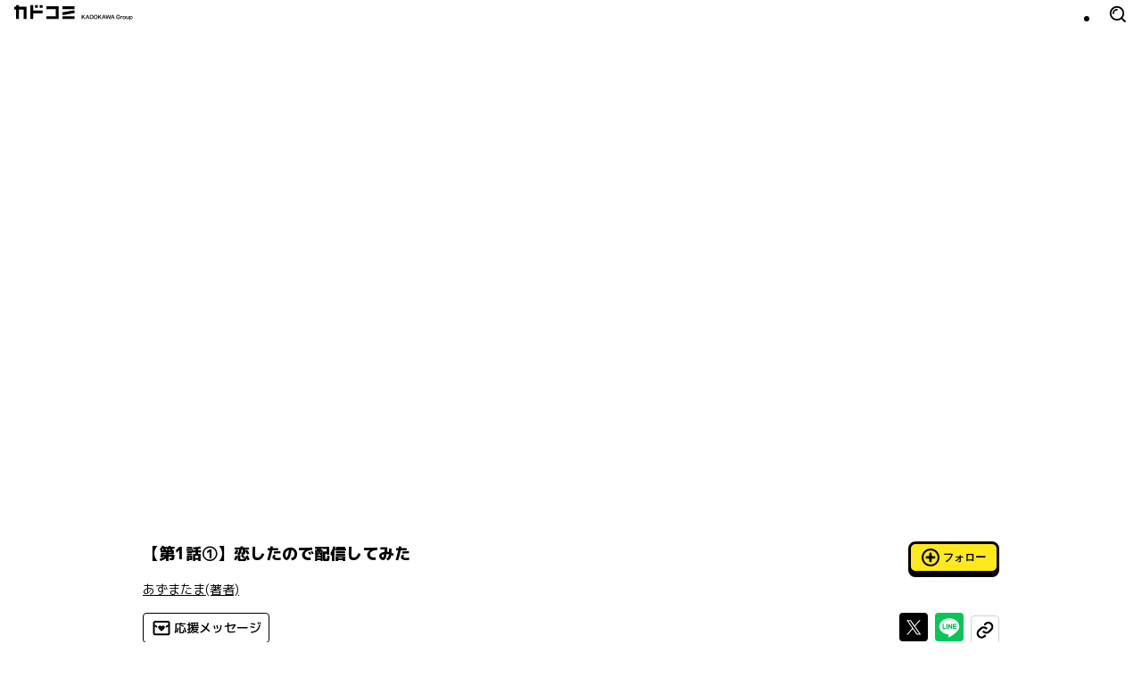

--- FILE ---
content_type: text/css; charset=UTF-8
request_url: https://cdn.comic-walker.com/_next/static/css/de5e9feea7052ffa.css
body_size: 5436
content:
.Container_container__UvfDl{width:100%;--gutter:16px;max-width:calc(var(--max-inner-width, 960px) + var(--gutter-sp, var(--gutter))*2);padding:0 var(--gutter-sp,var(--gutter));margin-right:auto;margin-left:auto}@media screen and (min-width:768px){.Container_container__UvfDl{max-width:calc(var(--max-inner-width, 960px) + var(--gutter-pc, var(--gutter))*2);padding:0 var(--gutter-pc,var(--gutter))}}.Container_xsmall__5OIcg{--max-inner-width:200px}.Container_small__wfjR4{--max-inner-width:328px}.Container_medium__SzLIj{--max-inner-width:468px}.Container_large__WLLuP{--max-inner-width:512px}.Container_xlarge__FFK14{--max-inner-width:632px}.Container_fullHd__xzLD_{--max-inner-width:1920px}.ComicWalkerFooter_footer__zULWM{color:#fff;background-color:#393939}.ComicWalkerFooter_content__KZOuE{display:grid;grid-template-rows:repeat(3,auto);gap:40px;place-content:center;padding:40px 0;margin:0 auto}.ComicWalkerFooter_linkLists__cJl2d{display:grid;gap:24px}.ComicWalkerFooter_linkList__Obx6M{display:flex;flex-wrap:wrap;align-items:center;justify-content:center;padding:0 16px;font-size:.75rem;font-weight:500;margin-left:-24px;margin-top:-24px}.ComicWalkerFooter_linkList__Obx6M>*{margin-left:24px;margin-top:24px}.ComicWalkerFooter_linkList__Obx6M>li>button{background:none;border:none}.ComicWalkerFooter_ABJMarkWrapper__XAABa{display:grid;grid-template-columns:minmax(60px,auto) 1fr;gap:16px;margin:0 auto}.ComicWalkerFooter_ABJMark__Nk928{height:100%}.ComicWalkerFooter_ABJDescription__EhM4_{max-width:320px;font-size:.625rem;font-weight:400}.ComicWalkerFooter_copyright__1eoYK{font-size:.625rem;font-weight:400;text-align:center}.AppPromotionText_root__VVkkw{display:grid;gap:4px}.AppPromotionText_root__VVkkw[data-wrap=true]{text-align:center}.AppPromotionText_heading__Pp9Wu{font-size:1rem;font-weight:800;line-height:1.5}.AppPromotionText_text__mn_aQ{font-size:.875rem;font-weight:400}.FooterAppPromotion_pcRoot__VzYj1{color:#fff;background-color:#000}@media screen and (max-width:767px){.FooterAppPromotion_pcRoot__VzYj1{display:none}}.FooterAppPromotion_pcRoot__VzYj1 .FooterAppPromotion_pcContent__Juyx1{display:grid;grid-template:"app-logo text" auto "app-logo download" 44px/74px auto;gap:6px 10px;justify-content:center;padding:20px 0 24px}.FooterAppPromotion_pcRoot__VzYj1 .FooterAppPromotion_pcAppLogo__dpyVa{grid-area:app-logo}.FooterAppPromotion_pcRoot__VzYj1 .FooterAppPromotion_pcText__xE_xj{grid-area:text;font-size:1rem;font-weight:800;line-height:1.5}.FooterAppPromotion_pcRoot__VzYj1 .FooterAppPromotion_pcDownload__P_Zh0{display:grid;grid-area:download;grid-auto-flow:column;gap:10px;justify-content:center}.FooterAppPromotion_pcRoot__VzYj1 .FooterAppPromotion_pcBadge__0fFRY{width:auto;height:44px}.FooterAppPromotion_spRoot__vHzCV{color:#fff;background-color:#000}@media screen and (min-width:768px){.FooterAppPromotion_spRoot__vHzCV{display:none}}.FooterAppPromotion_spRoot__vHzCV .FooterAppPromotion_spContent__tMS_r{display:grid;gap:12px;padding:16px 0 22px;text-align:center}.FooterAppPromotion_spRoot__vHzCV .FooterAppPromotion_spText__itZHO{display:grid;gap:4px}.FooterAppPromotion_spRoot__vHzCV .FooterAppPromotion_spTextHeading__vMmI3{font-size:1rem;font-weight:800}.FooterAppPromotion_spRoot__vHzCV .FooterAppPromotion_spTextBody___kzwk{font-size:.875rem;font-weight:400}.FooterAppPromotion_spRoot__vHzCV .FooterAppPromotion_spDownload__p6egu{display:grid;grid-auto-flow:column;gap:8px;justify-content:center}.FooterAppPromotion_spRoot__vHzCV .FooterAppPromotion_spDownload__p6egu .FooterAppPromotion_spBadge__VsNN9{width:auto;height:46px}.Layout_layout__qEnKX{position:relative;display:grid;grid-template:"kadokawaGroupLogo" auto "header" auto "main" 1fr "footer" auto/minmax(0,1fr);width:100%;min-height:100%}.Layout_logoKadokawaGroupWrapper__PFnkR{display:flex;grid-area:kadokawaGroupLogo;align-items:center;justify-content:flex-end;padding:0 16px;border-bottom:1px solid #efefef}.Layout_headerWrapper__OxZzz{position:sticky;top:0;z-index:var(--header-z-index);grid-area:header}.Layout_mainWrapper__CoBx_{grid-area:main}.Layout_footerWrapper__ctyRT{grid-area:footer}.ClickableInlineElement_plainTextButton__UrzmC{padding:0;font-size:0;text-align:initial;-webkit-appearance:none;appearance:none;background-color:transparent;border:none}.AppAccountMenuContents_menuItem__0NdSG{display:grid;grid-template-columns:1fr max-content;align-items:center;padding:8px 0;font-size:1rem;font-weight:800;cursor:pointer}.AppAccountMenuContents_icon___jX_X{width:24px;height:24px}.AppAccountMenuContents_separator__Qg0dY{width:100%;height:3px;margin:8px 0;background-color:#efefef}.AppAccountMenuContents_content__p0_jl{display:grid;width:calc(100vw - 32px);padding:16px;background-color:#fff;border:3px solid #000;border-radius:8px}@media screen and (min-width:768px){.AppAccountMenuContents_content__p0_jl{width:300px}}.ComicWalkerHeader_header__iogOB{display:flex;flex-direction:row;align-items:center;justify-content:space-between;padding:8px 8px 8px 16px;background-color:#fff}.ComicWalkerHeader_headerThin__4JOlC{padding:4px 8px 4px 16px}.ComicWalkerHeader_thickLogoWrapper__9OKF1{display:grid;gap:6px}@media screen and (min-width:768px){.ComicWalkerHeader_spOnly__gD2gh{display:none}}@media screen and (max-width:767px){.ComicWalkerHeader_pcOnly__9fdoX{display:none}}.ComicWalkerHeader_linkGroup__BCbtp{display:flex}.ComicWalkerHeader_linkTextItem__FYEUk{display:flex;align-items:center;padding:0 8px}.ComicWalkerHeader_linkText__fNClA{padding:0;font-size:.75rem;font-weight:700;line-height:1}.ComicWalkerHeader_linkTextDisable__gtOr1{-webkit-appearance:none;appearance:none;outline:none;background-color:transparent;border:none;opacity:.5}.ComicWalkerHeader_linkButton__8f00S{display:grid;gap:4px;place-content:center;place-items:center;padding:0 8px;background-color:transparent;border:none}.ComicWalkerHeader_linkLabel__QqNQu{font-size:.625rem;font-weight:400;line-height:1}.ComicWalkerHeader_dropdownTrigger__zgosa{width:66px}.AdSection_list__qosg5{display:grid;grid-auto-flow:column;gap:32px;justify-content:center}.AppPromotionSection_spRoot__1jwjr{width:100%;height:240px;background-color:#fff;background-image:url(https://cdn.comic-walker.com/_next/static/media/AppPromotionSpBg.613875db.png);background-repeat:no-repeat;background-position:50%;background-size:auto 100%;border:1px solid #d3d3d3;border-radius:8px}.AppPromotionSection_spRoot__1jwjr .AppPromotionSection_spInner__gf3uB{width:100%;max-width:358px;height:100%;margin:0 auto}@media screen and (min-width:768px){.AppPromotionSection_spRoot__1jwjr{display:none}}.AppPromotionSection_spRoot__1jwjr .AppPromotionSection_spTextWrapper__mZpCM{display:grid;align-content:center;justify-items:center;width:max-content;height:100%;padding:0 16px}.AppPromotionSection_spRoot__1jwjr .AppPromotionSection_spText__y0qVT{margin-top:8px;margin-bottom:16px}.AppPromotionSection_spRoot__1jwjr .AppPromotionSection_spAppLogo__4odqX{width:52px;height:52px}.AppPromotionSection_spRoot__1jwjr .AppPromotionSection_specifiedBadge__kNe27{width:auto;height:48px}.AppPromotionSection_spRoot__1jwjr .AppPromotionSection_notSpecifiedCode__2ok_Z{width:auto;height:60px}.AppPromotionSection_pcRoot__Ph45E{display:grid;grid-template-columns:auto 1fr auto;gap:19px;align-items:center;width:100%;height:101px;padding-right:11px;padding-left:20px;background-color:#fff;background-image:url(https://cdn.comic-walker.com/_next/static/media/AppPromotionPcBg.11d2ba2c.png);background-repeat:no-repeat;background-position:100% 0;background-origin:border-box;background-size:auto 100%;border:1px solid #d3d3d3;border-radius:7.647px}@media screen and (max-width:767px){.AppPromotionSection_pcRoot__Ph45E{display:none}}.AppPromotionSection_pcRoot__Ph45E .AppPromotionSection_pcAppLogo__r9N0O{width:67px;height:67px}.AppPromotionSection_pcRoot__Ph45E .AppPromotionSection_pcText__Xt8vb{justify-self:end;width:auto;height:55px}.AppPromotionSection_pcRoot__Ph45E .AppPromotionSection_pcDownloadCode__wLpZk{width:auto;height:80px}.ComicInfoSection_root__3wQOO{position:relative;z-index:0;display:grid;gap:8px;max-height:220px;padding-bottom:24px}.ComicInfoSection_heading__1ukCt{font-size:1.125rem;font-weight:800;line-height:1.5}@media screen and (min-width:768px){.ComicInfoSection_heading__1ukCt{font-size:1rem}}.ComicInfoSection_comicInfo__Yq29P{display:grid;grid-template-columns:132px auto;grid-auto-flow:column;gap:16px;align-items:start}.ComicInfoSection_thumbnail__Q7Ds9{background-color:#000;border:3px solid;border-radius:8px}.ComicInfoSection_thumbnail__Q7Ds9 div{border-radius:8px}.ComicInfoSection_comicInfoDetails__Rzg7K{display:grid;gap:10px;align-content:start}.ComicInfoSection_releaseDate__P7oTN{font-size:.75rem;font-weight:500;line-height:1.5;color:gray}.ComicInfoSection_releaseDate__P7oTN[data-is-recent=true]{color:#fc4343}.ComicInfoSection_title__by3Rs{display:-webkit-box;overflow:hidden;-webkit-box-orient:vertical;-webkit-line-clamp:2;min-height:calc(.875rem*1.5);font-size:.875rem;font-weight:500;line-height:1.5}.ComicInfoSection_bookInStoreButtons__BNaZm{display:grid;gap:10px}.ComicInfoSection_bookInStoreButtons__BNaZm .ComicInfoSection_bookInStoreButton__p1k_c{padding:11px 12px 12px;margin-bottom:3px;line-height:1.3;color:#000;border:2px solid #000;box-shadow:0 3px 0 #000}.ContentsDetailPage_page__ajM2B{position:relative;z-index:0}.ContentsDetailPage_noBackground__O6RzP{padding:40px 0;background:none}.ContentsDetailPage_noBackground__O6RzP+.ContentsDetailPage_noBackground__O6RzP{padding-top:0}.ContentsDetailPage_hrThin__zW4i9{height:1px;background-color:#efefef;border:0}.ContentsDetailPage_backgroundLabelColor__cOFMs{padding:40px 0;background-color:var(--label-background-color)}.ContentsDetailPage_backgroundLabelColor__cOFMs+.ContentsDetailPage_backgroundLabelColor__cOFMs{padding-top:0}.ContentsDetailPage_backgroundGrey__Wa_YO{padding:40px 0;background-color:rgba(0,0,0,.1)}.ContentsDetailPage_backgroundGrey__Wa_YO+.ContentsDetailPage_backgroundGrey__Wa_YO{padding-top:0}.ContentsDetailPage_episodeTitleArea__rJP2C{padding:16px 0 20px}.ContentsDetailPage_twoColumnOnPcArea__652J9{display:grid;grid-template:"workDetailAndComicInfo" auto "hrBold" auto "episodeList" auto/1fr;gap:24px;padding:16px 0 32px}@media screen and (min-width:768px){.ContentsDetailPage_twoColumnOnPcArea__652J9{grid-template:"workDetailAndComicInfo episodeList" auto/320px 1fr;gap:24px;padding:24px 0 36px}}.ContentsDetailPage_twoColumnOnPcArea__652J9 .ContentsDetailPage_workDetailAndComicInfo__1w7QW{display:grid;grid-area:workDetailAndComicInfo;gap:24px;align-content:start}@media screen and (min-width:768px){.ContentsDetailPage_twoColumnOnPcArea__652J9 .ContentsDetailPage_workDetailAndComicInfo__1w7QW{gap:36px}}.ContentsDetailPage_twoColumnOnPcArea__652J9 .ContentsDetailPage_hrBold__pVOV2{grid-area:hrBold;height:5px;margin:0 -16px;background-color:#efefef;border:0}@media screen and (min-width:768px){.ContentsDetailPage_twoColumnOnPcArea__652J9 .ContentsDetailPage_hrBold__pVOV2{display:none}}.ContentsDetailPage_twoColumnOnPcArea__652J9 .ContentsDetailPage_episodeList__kOQID{grid-area:episodeList}.ContentsDetailPage_appPromotion__QxCCl{padding-bottom:40px}.ContentsDetailPage_appPromotion__QxCCl+.ContentsDetailPage_noBackground__O6RzP{padding-top:0}.AuthorList_creditsList__0kDIJ{font-size:.875rem;font-weight:400}.AuthorList_author__i8F_k{text-decoration:underline}.Badge_badge__XUL5D{padding:4px 8px 5px;font-size:.75rem;font-weight:700;line-height:1;border-radius:12px}.FollowButton_followButton__MD7M9{display:flex!important;align-items:center}@media screen and (max-width:767px){.FollowButton_followButton__MD7M9{padding:5px 6px 5px 4px!important}}.FollowButton_followButton__MD7M9:hover[data-following=false]{opacity:.6}.FollowButton_followButton__MD7M9 *+*{margin-left:4px}.FollowButton_followButton__MD7M9[data-extra-small]{padding:5px 8px 5px 6px!important}.useNeedLoginDialog_content__7mo90{width:100%;max-width:360px}.useNeedLoginDialog_body__4RgVJ{display:grid;gap:24px;padding:24px 16px}.useNeedLoginDialog_infoText__E0NTZ{font-size:1rem;font-weight:800;line-height:24px}.useNeedLoginDialog_anchor__f_Pic{font-size:.875rem;font-weight:700;text-align:center;text-decoration:underline}.useShareEpisode_itemLink__YNmbI:hover{opacity:.6}.useShareEpisode_copy__ML7Jh{padding:0}@keyframes useShareEpisode_fade-in__Yidch{0%{opacity:0;transform:translateY(5px)}to{opacity:1;transform:translateY(0)}}@keyframes useShareEpisode_fade-out__yaeiz{0%{opacity:1;transform:translateY(0)}to{opacity:0;transform:translateY(5px)}}.useShareEpisode_popoverContent__tSJOH{max-height:var(--radix-popover-content-available-height);background:#6f6b6b;border-radius:4px;box-shadow:0 2px 4px 0 rgba(0,0,0,.251);animation-duration:.4s;animation-timing-function:cubic-bezier(.16,1,.3,1);will-change:transform,opacity}.useShareEpisode_popoverContent__tSJOH .useShareEpisode_popoverText__iYjK1{display:grid;place-items:center;min-height:24px;padding:2px 8px 3px;font-size:.75rem;font-weight:500;line-height:1;color:#fff}.useShareEpisode_popoverContent__tSJOH>span{bottom:1px!important}.useShareEpisode_popoverContent__tSJOH .useShareEpisode_popoverArrow__bQdLh{fill:#6f6b6b}.useShareEpisode_popoverContent__tSJOH[data-state=open][data-side=top]{animation-name:useShareEpisode_fade-in__Yidch}.useShareEpisode_popoverContent__tSJOH[data-state=closed][data-side=top]{animation-name:useShareEpisode_fade-out__yaeiz}.EpisodeTitleArea_episodeInfoAndActions__xw20E{display:grid;gap:16px}.EpisodeTitleArea_episodeInfo__A7Wk0{display:grid;gap:8px}.EpisodeTitleArea_meta__9sShs{display:flex;flex-wrap:wrap;gap:8px;place-items:center;min-height:21px}@media screen and (max-width:767px){.EpisodeTitleArea_meta__9sShs{gap:6px}}.EpisodeTitleArea_updateDate__FDgs_{font-size:.75rem;font-weight:500;color:gray}.EpisodeTitleArea_episodeInfoInner__k0vhT{display:grid;gap:8px}@media screen and (min-width:768px){.EpisodeTitleArea_episodeInfoInner__k0vhT{gap:4px}}.EpisodeTitleArea_titleAndFollowButton__cS3A1{display:grid;grid-template-columns:1fr max-content;gap:8px}.EpisodeTitleArea_title__dOV6R{font-size:1rem;font-weight:800;line-height:1.5;text-wrap:wrap}@media screen and (min-width:768px){.EpisodeTitleArea_title__dOV6R{font-size:1.125rem}}.EpisodeTitleArea_nextUpdate__xWEaS{font-size:.875rem;font-weight:700;color:#fc4343;overflow-wrap:anywhere}.EpisodeTitleArea_actions__LbyEG{display:grid;grid-template-columns:max-content 1fr}.EpisodeTitleArea_share__2dkIt{display:grid;grid-template-columns:repeat(3,max-content);gap:8px;justify-content:end}.EpisodeTitleArea_fanLetterButton__po_Vn{display:grid;grid-auto-flow:column;gap:2px;align-items:center;padding:4px 8px;font-size:.875rem;font-style:normal;font-weight:500;line-height:1;background:#fff;border:1px solid #000;border-radius:4px}.FollowerValue_followerValue__uyXn_{display:flex;flex-wrap:wrap;justify-content:flex-end;font-size:.75rem;font-weight:800;white-space:nowrap;margin-left:-4px}.FollowerValue_followerValue__uyXn_>*{margin-left:4px}.BubbleHeading_wrapper__ocEqa{display:grid;grid-template-columns:1fr max-content;align-items:center;padding-bottom:.75rem}.BubbleHeading_bubble__3KlmE{position:relative;width:-moz-fit-content;width:fit-content;padding:1rem;font-size:1.125rem;line-height:1.5;background-color:#fff;border:3px solid;border-radius:10px;filter:drop-shadow(1px 4px 0 #000)}.BubbleHeading_bubble__3KlmE:before{position:absolute;bottom:0;display:block;width:1.25rem;height:1.25rem;content:"";background-color:inherit;border:inherit;border-color:#fff #000 #000 #fff;clip-path:polygon(0 100%,100% 0,100% 100%);transform:translateY(50%) rotate(45deg);scale:.6 1}.Tiles_root__pRxBE{--col-sp:1;--col-pc:1;--gap-sp-row:24px;--gap-sp-column:16px;--gap-pc-row:24px;--gap-pc-column:24px;display:grid;grid-template-rows:auto;grid-template-columns:repeat(var(--col-sp),1fr);gap:var(--gap-sp-row) var(--gap-sp-column)}@media screen and (min-width:768px){.Tiles_root__pRxBE{grid-template-columns:repeat(var(--col-pc),1fr);gap:var(--gap-pc-row) var(--gap-pc-column)}}@media screen and (max-width:767px){.TileItem_root__sLQPl[data-sp-highlight]{grid-column:span 2}.TileItem_root__sLQPl[data-pc-only]{display:none}}.LabelLogo_icon__Huykv{width:100%;overflow:hidden;background:#fff;border:3px solid;border-radius:9999px}.WorkThumbnail_root__kuLcr{position:relative;z-index:0;display:grid;gap:8px;width:100%}.WorkThumbnail_status__QY75y{display:grid;place-content:end;height:.75rem;font-size:.75rem;font-weight:700;line-height:1;color:gray}.WorkThumbnail_labelLogo__QoSMq{position:absolute;top:-2px;left:-6px;z-index:1;width:36px}.WorkThumbnail_labelLogo__QoSMq .WorkThumbnail_logoImage__w5Kzl{border:2px solid #000}.WorkThumbnail_link__LWlLk{display:grid;gap:8px}.WorkThumbnail_thumbnailWrapper__tXZs_{position:relative;overflow:hidden;border:3px solid;border-radius:8px}.WorkThumbnail_image__p0wC_{background:#fff url(https://cdn.comic-walker.com/_next/static/media/dots.4dab913e.svg)}.WorkThumbnail_originalLabel__oVb7D{position:absolute;right:0;bottom:8px;padding:4px 4px 4px 8px;font-size:.75rem;font-weight:700;color:#fff;background-color:#000;border-radius:100vw 0 0 100vw}.WorkThumbnail_textWrapper___fS_V{display:grid;gap:4px}.WorkThumbnail_title__EmZ6E{font-size:.875rem}.WorkThumbnail_supplementalInfo__fq4Xm,.WorkThumbnail_title__EmZ6E{display:-webkit-box;overflow:hidden;-webkit-box-orient:vertical;-webkit-line-clamp:1;width:100%;font-weight:500}.WorkThumbnail_supplementalInfo__fq4Xm{font-size:.75rem;color:gray}.WorkThumbnailList_root__Z7rne{display:grid;gap:32px;justify-items:center;width:100%}.WorkThumbnailList_workList__1VhsF{width:100%}.WorkThumbnailList_spHighlightFirst__AWAwa>li:first-child{grid-column:1/-1}@media screen and (min-width:768px){.WorkThumbnailList_spHighlightFirst__AWAwa>li:first-child{grid-column:auto}}.LabelSection_wrapper___Rvqt{display:grid;gap:32px}.LabelSection_goToDetailButton__nfCuk{max-width:468px;margin:0 auto}.LabelSection_labelImageRounded__KmDvm{border:3px solid #000;border-radius:8px}.LabelSection_labelLogo__8NXJC{width:72px;margin-top:-22px;overflow:hidden;border:3px solid #000;border-radius:50%}.LabelSection_content__2ckzs{position:relative;display:grid;grid-template:"logo follower" auto "label label" auto "desc desc" 1fr/72px auto;gap:12px 16px}.LabelSection_followWrapper__HGqn8{display:grid;grid-template-columns:1fr max-content;place-items:center;align-items:end;margin-left:auto}.LabelSection_follow__ODz9D{display:grid;grid-template-columns:repeat(2,auto);gap:16px;place-items:center}.LabelSection_labelName__c_ESU{grid-area:label;font-size:18px;font-weight:800;line-height:1.5}.LabelSection_labelDescription__5AlBx{grid-area:desc;font-size:12px;font-weight:400;line-height:18px}.TwitterTimeline_twitterTimeline__TanmA{position:relative;height:25rem}.TwitterTimeline_twitterTimelineBorder__kr2Mu{position:absolute;top:0;pointer-events:none}.TwitterTimeline_twitterTimelineBorder__kr2Mu,.YoutubePlayer_youtubePlayer__N9qBJ{width:100%;height:100%;border:3px solid;border-radius:8px}.PromotionTextLink_promotionIcon__edKWH{flex-shrink:0}.PromotionTextLink_promotionText__W83TK{margin-left:8px;font-size:.875rem;font-weight:700;text-decoration:underline}.PromotionTextLink_promotionTextWrapper__MimLq{display:flex;align-items:center}.PromotionSection_promotionSection__l7YIE{display:grid;gap:24px}.NavTextLink_link__iGuhd{font-size:12px;font-style:normal;font-weight:700;text-align:right}.NavTextLink_text__cqf0R{vertical-align:middle}.NavTextLink_icon__TvSTt{display:inline-block;width:auto;height:1em;margin-left:.25rem;vertical-align:middle}.SimpleModerateHeading_wrapper___Arlx{display:flex;align-items:center;margin-left:-8px}.SimpleModerateHeading_wrapper___Arlx>*{margin-left:8px}.SimpleModerateHeading_linkWrapper__1kyPN{flex-shrink:0}.SimpleModerateHeading_title__l5i0E{flex-grow:1;font-size:1rem;font-style:normal;font-weight:800;line-height:1.5;color:#000}.BookInStoreThumbnail_root__8btgx{display:grid;gap:8px;width:100%;text-align:left;background-color:transparent;border:none}.BookInStoreThumbnail_thumbnailWrapper__DOAsj{grid-row:1/3;width:100%}.BookInStoreThumbnail_thumbnail__KNaaF{overflow:hidden;border:3px solid;border-radius:8px}.BookInStoreThumbnail_details__U0qhc{display:grid;gap:8px;place-content:start stretch;width:100%}.BookInStoreThumbnail_title__nPJXT{display:-webkit-box;overflow:hidden;-webkit-box-orient:vertical;-webkit-line-clamp:2;min-height:40px;font-size:.875rem;font-weight:500;line-height:20px}.BookInStoreThumbnail_release___9DPa{font-size:.75rem;font-weight:700;line-height:10px;color:#fc4343}.BookInStoreThumbnail_buttonWrapper__79_gH{width:100%}.RelatedBooksSection_contents__cd16q{display:grid;gap:24px}.ViewerSection_viewer__FYyID{--viewer-header:0px;--viewer-footer:40px;--viewer-main-max:max(560px,calc(100vh - var(--viewer-footer) - 140px));--viewer-main:min(var(--viewer-main-max),calc(var(--viewer-max-height) - var(--viewer-footer) - 30px));min-height:calc(var(--viewer-main) + var(--viewer-footer))}.TinyTagButton_tinyTagButton__j995V{display:grid;grid-template-columns:max-content 1fr;gap:4px;place-items:center}.TinyTagButton_tinyTagButton__j995V.TinyTagButton_sm__g1ktp{font-size:.75rem;font-weight:500}.TinyTagButton_tinyTagButton__j995V.TinyTagButton_md__FuG9h{font-size:.875rem;font-weight:800}.TinyTagButton_text__Tq4q1{max-width:100%;overflow:hidden;text-overflow:ellipsis;white-space:nowrap}.WorkDetailsSection_root__Nhj9m{display:grid;gap:8px}.WorkDetailsSection_spDetailArea__TJQKm{display:grid;gap:16px}@media screen and (min-width:768px){.WorkDetailsSection_spDetailArea__TJQKm{display:none}}.WorkDetailsSection_pcDetailArea__pJL2b{display:grid;gap:20px}@media screen and (max-width:767px){.WorkDetailsSection_pcDetailArea__pJL2b{display:none}}.WorkDetailsSection_pcDetailArea__pJL2b .WorkDetailsSection_pcDetailContent__u2NRs{display:grid;gap:12px}.WorkDetailsSection_thumbnail__Gswld{position:relative;overflow:hidden;border:3px solid #000;border-radius:8px}.WorkDetailsSection_image__vipu0{background:#fff url(https://cdn.comic-walker.com/_next/static/media/dots.4dab913e.svg)}.WorkDetailsSection_originalLabel__lb3_k{position:absolute;right:0;bottom:8px;padding:4px 4px 4px 8px;font-size:.75rem;font-weight:700;color:#fff;background-color:#000;border-radius:100vw 0 0 100vw}.WorkDetailsSection_description__jfAmX,.WorkDetailsSection_summary__TiSy0{font-size:.875rem;font-style:normal;font-weight:400;line-height:1.5;word-break:break-all;white-space:pre-line}.WorkDetailsSection_summary__TiSy0[data-line-clamp="2"]{display:-webkit-box;overflow:hidden;-webkit-box-orient:vertical;-webkit-line-clamp:2}.WorkDetailsSection_root__Nhj9m[data-state=open] .WorkDetailsSection_summary__TiSy0{display:none}.WorkDetailsSection_collapseToggleButton__oFcs0{padding:4px 0;margin:0 auto}.WorkDetailsSection_tagContainer__BChj7{display:flex;flex-wrap:wrap;margin-top:-8px;margin-left:-12px}.WorkDetailsSection_tagContainer__BChj7>*{margin-top:8px;margin-left:12px}

--- FILE ---
content_type: image/svg+xml
request_url: https://cdn.comic-walker.com/_next/static/media/ABJMark.c399ec5e.svg
body_size: 4892
content:
<svg width="59" height="49" viewBox="0 0 59 49" fill="none" xmlns="http://www.w3.org/2000/svg">
  <g clip-path="url(#clip0_17014_5175)">
    <path d="M42.0329 17.218L41.9941 17.2258C41.9476 16.0541 41.9941 11.8252 35.3132 11.8252H24.7061V33.7845H36.2211C43.934 33.7845 43.1115 25.831 41.8622 23.9377C41.4277 23.2782 40.8535 22.7428 40.1163 22.347C41.5518 21.5323 42.0329 19.7864 42.0329 17.218ZM35.7943 22.8979C38.774 23.6196 37.6333 29.6409 35.158 29.6797L28.8341 29.7651C28.6944 29.7651 28.6479 29.5944 28.7643 29.5245C30.5101 28.4227 31.1309 24.1162 29.0513 23.0143C28.9815 22.9755 28.9738 22.9135 29.0513 22.8824C31.2938 21.8737 30.5722 17.3887 28.7565 16.3102C28.6323 16.2403 28.6789 16.0696 28.8186 16.0619L35.1425 15.9765C37.6643 15.9455 38.9602 22.1375 35.7943 22.7583V22.8979Z" fill="white"/>
    <path d="M7.48002 35.0182L9.51299 29.3073L13.5945 33.7767L17.6449 29.5478L19.0106 33.7767H23.9456L16.1861 11.8252H10.9951L1.16382 39.2937H1.3578H57.2414L53.7652 35.0182H7.48002ZM13.5402 16.8456L16.3413 25.4974L13.6721 28.2908L10.8088 25.1559L13.5402 16.8456Z" fill="white"/>
    <path d="M2.59937 6.09863L6.0756 10.3741H52.6401V26.6457C52.6401 27.7087 52.5392 28.4614 52.3452 28.9114C52.0193 29.6641 51.3443 30.0443 50.3278 30.0443C49.3035 30.0443 48.6285 29.7029 48.3181 29.0123C48.0077 28.3217 47.8292 27.1268 47.7904 25.4274V24.9231H43.4529V25.4274C43.4529 28.0113 43.9262 30.0521 44.8806 31.5419C45.8351 33.0395 47.7361 33.7844 50.4907 33.7844C53.2376 33.7844 55.2085 32.861 56.2715 31.0142C56.9 29.9202 57.2182 28.4381 57.2182 26.5758V10.3741V6.09863H2.59937Z" fill="white"/>
    <path d="M11.0106 47.0379V41.8313H10.9951L10.0407 42.3822L9.8855 41.9011L11.0882 41.2261H11.6391V47.0379H11.0106Z" fill="white"/>
    <path d="M14.355 44.1512C14.355 42.1183 15.1464 41.1328 16.2328 41.1328C17.3346 41.1328 18.0097 42.1726 18.0097 44.0736C18.0097 46.0911 17.3036 47.1309 16.1474 47.1309C15.0921 47.1309 14.355 46.0911 14.355 44.1512ZM17.3579 44.1047C17.3579 42.6537 17.0087 41.6527 16.194 41.6527C15.5034 41.6527 15.0145 42.5761 15.0145 44.1047C15.0145 45.6333 15.4413 46.6032 16.1707 46.6032C17.032 46.6032 17.3579 45.4859 17.3579 44.1047Z" fill="white"/>
    <path d="M21.5324 43.8951C22.2152 44.0115 22.7972 44.5624 22.7972 45.4005C22.7972 46.3238 22.1299 47.1308 20.8263 47.1308C20.2443 47.1308 19.7167 46.9446 19.4529 46.7584L19.6469 46.2618C19.8564 46.4014 20.3219 46.6109 20.8341 46.6109C21.8118 46.6109 22.1299 45.9281 22.1299 45.3927C22.1299 44.5392 21.4083 44.1512 20.6478 44.1512H20.2676V43.6701H20.6478C21.2065 43.6701 21.9281 43.3209 21.9281 42.5915C21.9281 42.0872 21.6255 41.6526 20.9272 41.6526C20.5004 41.6526 20.0969 41.8621 19.8641 42.0329L19.6701 41.5595C19.9495 41.3423 20.4926 41.125 21.0513 41.125C22.1144 41.125 22.5877 41.8001 22.5877 42.4984C22.5877 43.0959 22.2075 43.6313 21.5324 43.8718V43.8951Z" fill="white"/>
    <path d="M27.7556 41.2334V41.7688H25.6683L25.4277 43.4138C25.5519 43.3983 25.676 43.3828 25.8778 43.3828C26.9098 43.3828 27.8331 43.9958 27.8331 45.1674C27.8331 46.3158 26.9796 47.1383 25.8312 47.1383C25.2493 47.1383 24.7604 46.9676 24.4966 46.7969L24.6828 46.2926C24.9001 46.44 25.3268 46.6185 25.8312 46.6185C26.5606 46.6185 27.1891 46.0831 27.1814 45.245C27.1814 44.4458 26.6692 43.8871 25.5829 43.8871C25.2725 43.8871 25.032 43.9104 24.838 43.9414L25.2027 41.2334H27.7556Z" fill="white"/>
    <path d="M31.2162 47.0379V41.8313H31.2007L30.2463 42.3822L30.0911 41.9011L31.2938 41.2261H31.8447V47.0379H31.2162Z" fill="white"/>
    <path d="M34.5605 44.1512C34.5605 42.1183 35.352 41.1328 36.4383 41.1328C37.5402 41.1328 38.2153 42.1726 38.2153 44.0736C38.2153 46.0911 37.5091 47.1309 36.353 47.1309C35.2977 47.1309 34.5605 46.0911 34.5605 44.1512ZM37.5635 44.1047C37.5635 42.6537 37.2143 41.6527 36.3995 41.6527C35.7089 41.6527 35.2201 42.5761 35.2201 44.1047C35.2201 45.6333 35.6469 46.6032 36.3763 46.6032C37.2376 46.6032 37.5635 45.4859 37.5635 44.1047Z" fill="white"/>
    <path d="M43.1193 47.0377H39.6819V46.642L40.2483 46.0445C41.6295 44.6478 42.3279 43.802 42.3279 42.8554C42.3279 42.2346 42.0563 41.6604 41.2183 41.6604C40.7527 41.6604 40.3337 41.9165 40.0543 42.1415L39.8371 41.6914C40.194 41.3733 40.7217 41.125 41.3424 41.125C42.5141 41.125 42.9797 41.9785 42.9797 42.7778C42.9797 43.8718 42.2115 44.803 41.0088 46.0135L40.5509 46.4945V46.5101H43.1193V47.0377Z" fill="white"/>
    <path d="M48.1706 47.0377H44.7332V46.642L45.2996 46.0445C46.6808 44.6478 47.3791 43.802 47.3791 42.8554C47.3791 42.2346 47.1075 41.6604 46.2695 41.6604C45.804 41.6604 45.3849 41.9165 45.1056 42.1415L44.8883 41.6914C45.2453 41.3733 45.7729 41.125 46.3937 41.125C47.5654 41.125 48.0309 41.9785 48.0309 42.7778C48.0309 43.8718 47.2627 44.803 46.06 46.0135L45.6022 46.4945V46.5101H48.1706V47.0377Z" fill="white"/>
    <path d="M4.10459 0.86084H4.54688L5.71856 4.29052H5.27627L4.95037 3.25851H3.68558L3.35193 4.29052H2.94067L4.10459 0.86084ZM3.80973 2.8783H4.82622L4.32186 1.27209H4.3141L3.80973 2.8783Z" fill="white"/>
    <path d="M7.89131 4.29064H7.55765V3.90267H7.5499C7.40247 4.21305 7.15416 4.35272 6.84378 4.35272C6.27734 4.35272 6.09888 3.98026 6.09888 3.44486V1.80762H6.45581V3.49142C6.45581 3.79404 6.62652 3.98802 6.8981 3.98802C7.33263 3.98802 7.54214 3.65437 7.54214 3.21208V1.80762H7.89907V4.29064H7.89131Z" fill="white"/>
    <path d="M9.07075 1.8079H9.50528V2.16483H9.07075V3.70896C9.07075 3.89519 9.11731 3.92623 9.34233 3.92623H9.50528V4.28316H9.2337C8.86124 4.28316 8.72157 4.19781 8.72157 3.74V2.17259H8.34912V1.8079H8.72157V1.06299H9.07851V1.8079H9.07075Z" fill="white"/>
    <path d="M10.0483 0.86084H10.4052V2.17219H10.413C10.5294 1.87733 10.8398 1.74542 11.0958 1.74542C11.6623 1.74542 11.8407 2.11787 11.8407 2.65327V4.29052H11.4838V2.61448C11.4838 2.31186 11.3131 2.11787 11.0415 2.11787C10.607 2.11787 10.3975 2.45153 10.3975 2.89382V4.29828H10.0405V0.86084H10.0483Z" fill="white"/>
    <path d="M13.4625 1.75342C14.1531 1.75342 14.5178 2.32762 14.5178 3.05701C14.5178 3.7864 14.1531 4.35284 13.4625 4.35284C12.7719 4.35284 12.4072 3.77864 12.4072 3.05701C12.4072 2.31986 12.7719 1.75342 13.4625 1.75342ZM13.4625 3.98814C13.835 3.98814 14.1376 3.65448 14.1376 3.04925C14.1376 2.44401 13.835 2.11035 13.4625 2.11035C13.0901 2.11035 12.7874 2.44401 12.7874 3.04925C12.7874 3.65448 13.0823 3.98814 13.4625 3.98814Z" fill="white"/>
    <path d="M15.0686 1.80759H15.4023V2.33523H15.41C15.5807 1.9395 15.8213 1.73775 16.2092 1.75327V2.1878C15.635 2.1878 15.4255 2.56026 15.4255 3.18877V4.29062H15.0686V1.80759Z" fill="white"/>
    <path d="M17.0007 1.3652H16.6438V0.86084H17.0007V1.3652ZM16.6438 1.80749H17.0007V4.29052H16.6438V1.80749Z" fill="white"/>
    <path d="M17.5285 3.98027L18.8399 2.16455H17.6139V1.80762H19.2977V2.08696L17.9708 3.93371H19.352V4.29064H17.5208V3.98027H17.5285Z" fill="white"/>
    <path d="M21.7107 3.507C21.6176 4.05792 21.2684 4.35278 20.7873 4.35278C20.0967 4.35278 19.7708 3.80186 19.7476 3.04143C19.7476 2.29653 20.1743 1.74561 20.764 1.74561C21.5322 1.74561 21.765 2.56811 21.7417 3.16559H20.12C20.1123 3.60788 20.3218 3.98809 20.7951 3.98809C21.0899 3.98809 21.2917 3.82514 21.3538 3.49924H21.7107V3.507ZM21.3693 2.81641C21.3538 2.42844 21.0977 2.11806 20.7485 2.11806C20.3761 2.11806 20.1511 2.44396 20.1278 2.81641H21.3693Z" fill="white"/>
    <path d="M24.1937 4.29052H23.8368V3.95686H23.829C23.7126 4.22844 23.4333 4.3526 23.1384 4.3526C22.4711 4.3526 22.1375 3.74736 22.1375 3.04125C22.1375 2.3429 22.4633 1.74542 23.1229 1.74542C23.3479 1.74542 23.6661 1.83853 23.8213 2.13339H23.829V0.86084H24.1859V4.29052H24.1937ZM23.1927 3.9879C23.6738 3.9879 23.8523 3.51457 23.8523 3.04901C23.8523 2.56016 23.6583 2.11011 23.1695 2.11011C22.6806 2.11011 22.5177 2.58344 22.5177 3.07228C22.5177 3.53785 22.7272 3.9879 23.1927 3.9879Z" fill="white"/>
    <path d="M26.2656 0.86084H27.352C27.6158 0.86084 27.9649 0.86084 28.1434 0.984991C28.3374 1.1169 28.4926 1.3652 28.4926 1.69886C28.4926 2.06356 28.3219 2.33514 28.0503 2.46705V2.47481C28.415 2.56016 28.6167 2.8783 28.6167 3.30507C28.6167 3.80943 28.2986 4.29052 27.7089 4.29052H26.2656V0.86084ZM26.6614 2.33514H27.4606C27.9106 2.33514 28.0969 2.14891 28.0969 1.78422C28.0969 1.31089 27.802 1.24105 27.4606 1.24105H26.6614V2.33514ZM26.6614 3.91031H27.6623C28.0037 3.91031 28.221 3.66976 28.221 3.29731C28.221 2.84726 27.9029 2.72311 27.5692 2.72311H26.6614V3.91031Z" fill="white"/>
    <path d="M30.1608 1.75342C30.8513 1.75342 31.216 2.32762 31.216 3.05701C31.216 3.7864 30.8513 4.35284 30.1608 4.35284C29.4702 4.35284 29.1055 3.77864 29.1055 3.05701C29.1055 2.31986 29.4702 1.75342 30.1608 1.75342ZM30.1608 3.98814C30.5332 3.98814 30.8358 3.65448 30.8358 3.04925C30.8358 2.44401 30.5332 2.11035 30.1608 2.11035C29.7883 2.11035 29.4857 2.45177 29.4857 3.05701C29.4857 3.65448 29.7883 3.98814 30.1608 3.98814Z" fill="white"/>
    <path d="M32.7137 1.75342C33.4043 1.75342 33.769 2.32762 33.769 3.05701C33.769 3.7864 33.4043 4.35284 32.7137 4.35284C32.0231 4.35284 31.6584 3.77864 31.6584 3.05701C31.6662 2.31986 32.0231 1.75342 32.7137 1.75342ZM32.7137 3.98814C33.0862 3.98814 33.3888 3.65448 33.3888 3.04925C33.3888 2.44401 33.0862 2.11035 32.7137 2.11035C32.3413 2.11035 32.0387 2.44401 32.0387 3.04925C32.0387 3.65448 32.3413 3.98814 32.7137 3.98814Z" fill="white"/>
    <path d="M34.3511 0.86084H34.708V2.89382L35.6935 1.80749H36.1745L35.3132 2.70759L36.2366 4.29052H35.7866L35.0417 2.99469L34.708 3.35163V4.29052H34.3511V0.86084Z" fill="white"/>
    <path d="M36.8728 3.50706C36.8883 3.87175 37.1599 3.98814 37.4548 3.98814C37.6798 3.98814 37.9746 3.93383 37.9746 3.61569C37.9746 3.29755 37.6255 3.24323 37.2685 3.15788C36.9194 3.06477 36.5624 2.93286 36.5624 2.45953C36.5624 1.96292 36.997 1.75342 37.3694 1.75342C37.8505 1.75342 38.2307 1.92413 38.2617 2.52936H37.9048C37.8815 2.21123 37.6332 2.11035 37.4004 2.11035C37.1832 2.11035 36.9426 2.18019 36.9426 2.42849C36.9426 2.72335 37.3229 2.76991 37.6487 2.86302C38.0057 2.95613 38.3549 3.08804 38.3549 3.56913C38.3549 4.15885 37.8738 4.35284 37.4315 4.35284C36.9426 4.35284 36.5314 4.12781 36.5159 3.51481H36.8728V3.50706Z" fill="white"/>
    <path d="M41.1483 1.75342C41.8389 1.75342 42.2036 2.32762 42.2036 3.05701C42.2036 3.7864 41.8389 4.35284 41.1483 4.35284C40.4577 4.35284 40.093 3.77864 40.093 3.05701C40.1008 2.31986 40.4577 1.75342 41.1483 1.75342ZM41.1483 3.98814C41.5208 3.98814 41.8234 3.65448 41.8234 3.04925C41.8234 2.44401 41.5208 2.11035 41.1483 2.11035C40.7759 2.11035 40.4732 2.44401 40.4732 3.04925C40.4732 3.65448 40.7759 3.98814 41.1483 3.98814Z" fill="white"/>
    <path d="M42.9174 2.17241H42.5527V1.80772H42.9174V1.43526C42.9174 1.03177 43.1269 0.822266 43.5149 0.822266C43.5847 0.822266 43.6779 0.837785 43.7477 0.861063V1.218C43.6856 1.19472 43.608 1.18696 43.5459 1.18696C43.3752 1.18696 43.2744 1.24904 43.2744 1.4663V1.81548H43.6934V2.17241H43.2744V4.2985H42.9174V2.17241Z" fill="white"/>
    <path d="M47.0532 3.43698C47.0532 3.90255 46.8359 4.37587 46.1686 4.37587C45.6099 4.37587 45.2996 4.01894 45.2996 3.3749V3.1654H45.6953V3.31283C45.6953 3.70856 45.7884 3.99566 46.1764 3.99566C46.5411 3.99566 46.6575 3.75512 46.6575 3.3749V0.86084H47.0532V3.43698Z" fill="white"/>
    <path d="M49.7146 4.283C49.6525 4.32956 49.5749 4.35284 49.4586 4.35284C49.2723 4.35284 49.1559 4.23644 49.1559 3.96486C48.9619 4.22868 48.6981 4.35284 48.3955 4.35284C47.9998 4.35284 47.6816 4.15109 47.6816 3.65448C47.6816 3.08804 48.0463 2.97165 48.4188 2.8863C48.8145 2.80094 49.1482 2.83198 49.1482 2.5216C49.1482 2.16467 48.8921 2.11035 48.6671 2.11035C48.3645 2.11035 48.1472 2.21899 48.1239 2.58368H47.767C47.7903 1.97068 48.2015 1.75342 48.6826 1.75342C49.0706 1.75342 49.4974 1.85429 49.4974 2.43625V3.71656C49.4974 3.91055 49.4974 3.9959 49.6137 3.9959C49.6448 3.9959 49.6758 3.98814 49.7224 3.97262V4.283H49.7146ZM49.1327 3.01045C48.993 3.12684 48.7292 3.1346 48.4886 3.18116C48.2558 3.22771 48.0541 3.32859 48.0541 3.63121C48.0541 3.90279 48.2558 3.9959 48.4731 3.9959C48.9387 3.9959 49.1327 3.66224 49.1327 3.42946V3.01045Z" fill="white"/>
    <path d="M50.2036 1.80768H50.5606V2.14134H50.5683C50.6847 1.86976 50.964 1.74561 51.2589 1.74561C51.9262 1.74561 52.2599 2.35084 52.2599 3.05695C52.2599 3.7553 51.934 4.35278 51.2667 4.35278C51.0416 4.35278 50.7235 4.25967 50.5683 3.96481H50.5606V5.24512H50.2036V1.80768ZM51.2123 2.1103C50.7313 2.1103 50.5528 2.58363 50.5528 3.04919C50.5528 3.53804 50.7468 3.98809 51.2356 3.98809C51.7245 3.98809 51.8874 3.51476 51.8874 3.02592C51.8797 2.56035 51.6702 2.1103 51.2123 2.1103Z" fill="white"/>
    <path d="M54.7427 4.283C54.6806 4.32956 54.603 4.35284 54.4866 4.35284C54.3004 4.35284 54.184 4.23644 54.184 3.96486C53.99 4.22868 53.7262 4.35284 53.4236 4.35284C53.0279 4.35284 52.7097 4.15109 52.7097 3.65448C52.7097 3.08804 53.0744 2.97165 53.4469 2.8863C53.8426 2.80094 54.1763 2.83198 54.1763 2.5216C54.1763 2.16467 53.9202 2.11035 53.6952 2.11035C53.3925 2.11035 53.1753 2.21899 53.152 2.58368H52.7951C52.8183 1.97068 53.2296 1.75342 53.7107 1.75342C54.0987 1.75342 54.5254 1.85429 54.5254 2.43625V3.71656C54.5254 3.91055 54.5254 3.9959 54.6418 3.9959C54.6729 3.9959 54.7039 3.98814 54.7505 3.97262V4.283H54.7427ZM54.1685 3.01045C54.0288 3.12684 53.765 3.1346 53.5245 3.18116C53.2917 3.22771 53.0899 3.32859 53.0899 3.63121C53.0899 3.90279 53.2917 3.9959 53.5089 3.9959C53.9745 3.9959 54.1685 3.66224 54.1685 3.42946V3.01045Z" fill="white"/>
    <path d="M55.2238 1.80773H55.5575V2.20347H55.5652C55.7127 1.89309 55.961 1.75342 56.2713 1.75342C56.8378 1.75342 57.0163 2.12587 57.0163 2.66127V4.29852H56.6593V2.61472C56.6593 2.3121 56.4886 2.11811 56.217 2.11811C55.7825 2.11811 55.573 2.45177 55.573 2.89406V4.29852H55.2161V1.80773H55.2238Z" fill="white"/>
  </g>
  <defs>
    <clipPath id="clip0_17014_5175">
      <rect width="58.8012" height="48" fill="white" transform="translate(0 0.186035)"/>
    </clipPath>
  </defs>
</svg>


--- FILE ---
content_type: application/javascript; charset=UTF-8
request_url: https://cdn.comic-walker.com/_next/static/chunks/4009-cf73362b1792adf4.js
body_size: 4979
content:
(self.webpackChunk_N_E=self.webpackChunk_N_E||[]).push([[4009],{91692:function(A,e,t){"use strict";t.d(e,{C:function(){return r}});var a=t(52322);let i=A=>Array.from(Math.floor(A).toString()).reduceRight((A,e,t,a)=>{let i=(a.length-t-1)%3==0,n=t!==a.length-1;return`${e}${i&&n?",":""}${A}`},"");var n=t(63262),l=t.n(n);let r=A=>{let{value:e}=A;return(0,a.jsxs)("span",{className:l().followerValue,title:e.toLocaleString(),children:[(0,a.jsx)("span",{suppressHydrationWarning:!0,children:i(e)}),(0,a.jsx)("span",{children:"フォロワー"})]})}},24864:function(A,e,t){"use strict";t.d(e,{w:function(){return s}});var a=t(52322),i=t(39097),n=t.n(i),l=t(43010),r=t.n(l);let s=A=>{let{text:e="もっと見る",href:t}=A;return(0,a.jsxs)(n(),{href:t,className:r().link,children:[(0,a.jsx)("span",{className:r().text,children:e}),(0,a.jsx)("svg",{width:"8",height:"12",viewBox:"0 0 8 12",fill:"none",xmlns:"http://www.w3.org/2000/svg",className:r().icon,children:(0,a.jsx)("path",{d:"M-6.16331e-08 10.59L4.94467 6L-4.62904e-07 1.41L1.52227 -6.65404e-08L8 6L1.52227 12L-6.16331e-08 10.59Z",fill:"currentColor"})})]})}},23794:function(A,e,t){"use strict";t.d(e,{y:function(){return s}});var a=t(52322),i=t(72350),n=t(51458),l=t(17002),r=t.n(l);let s=A=>{let{children:e,link:t}=A;return(0,a.jsxs)("div",{className:r().wrapper,children:[(0,a.jsx)(n.X,{className:r().title,children:e}),(0,i.I)(t)&&(0,a.jsx)("div",{className:r().linkWrapper,children:t})]})}},2660:function(A,e,t){"use strict";t.d(e,{U:function(){return _}});var a=t(52322),i=t(2784),n=t(36007),l=t(33135),r=t(43002),s=t(84627),o=t(31224),c=t(68276),m=t(63908),g=t(78932),h=t(78381),u=t(11953),d=t.n(u);let[p,b]=c.V.plainDate({semantic:{hasYear:!1},visual:(0,m.F)("M月d日")}),_=A=>{let{title:e,thumbnail:t,release:c,stores:m,gtmEventLabel:u}=A,[_,w]=(0,i.useState)(!1),k=(0,a.jsxs)(a.Fragment,{children:[(0,a.jsx)("div",{className:d().thumbnailWrapper,children:(0,a.jsx)("div",{className:d().thumbnail,children:(0,a.jsx)(s.w,{ratio:5/7,src:(0,g.C)(t,"5:7"),alt:""})})}),(0,a.jsxs)("div",{className:d().details,children:[n.a(c,A=>l.a(A)||l.a(b({date:A}))?null:(0,a.jsxs)("div",{className:d().release,children:[(0,a.jsx)(p,{date:A}),"発売"]})),(0,a.jsx)("div",{className:d().title,children:e})]})]});return r.a(m)?(0,a.jsx)("div",{className:d().root,children:k}):(0,a.jsxs)(a.Fragment,{children:[(0,a.jsx)(o.q,{open:_,stores:m,onOpenChange:A=>{w(A)},gtmEventLabel:u}),(0,a.jsxs)("button",{type:"button",onClick:()=>{w(!0)},className:d().root,children:[k,(0,a.jsx)("div",{className:d().buttonWrapper,children:(0,a.jsx)(h.A,{size:"sm",bg:"white",asChild:!0,fullWidth:!0,children:(0,a.jsx)("div",{children:"ストアで購入"})})})]})]})}},60721:function(A,e,t){"use strict";t.d(e,{H:function(){return Y},U:function(){return I}});var a=t(52322),i=t(40489),n=t(18320),l=t(19200),r=t(2784),s=t(38883),o=t(66210),c=t(11821),m=t(39097),g=t.n(m),h=t(14509),u=t(43002),d=t(33135),p=t(24476),b=t(84627),_=t(96599),w=t(36781),k=t(21286),x=t(88574),B=t(72350),f=t(74937),E=t(78932),S=t(44094),W=t(29351),C=t.n(W);let R=A=>{let{code:e,id:t,thumbnail:i,bookCover:n,title:l,isNew:m,isOriginal:W,labelInfo:R,episode:V,nextUpdateDateText:L,latestUpdateDate:Y,episodeType:I,language:N,serializationStatus:U,internal:v,eventLabel:G,featureId:M}=A,j=(0,r.useMemo)(()=>{if("app"===I)return _.v.seriesDetail(t);let A=(0,h.a)(I)?{episodeType:I}:void 0;return(0,h.a)(V)&&!(0,u.a)(V.code)?k.VW.detail._workCode(e).episodes._episodeCode(V.code).$url({query:A}):k.VW.detail._workCode(e).$url({query:A})},[e,V,I,t]),Z=(0,r.useCallback)(()=>{(0,w.n)({code:e,title:l,internal:v,eventLabel:G,featureId:M})},[e,l,v,G,M]),T=(0,r.useCallback)(A=>{let e=(0,f.E)(A=>(0,s.j)(new Date,new Date(A)))(Y);return(0,h.a)(e)?"finished"!==U?`${(0,x.i)(Y,A)}更新`:null:m?"最新UP!":null},[m,Y,U]),X=(0,r.useMemo)(()=>{if(m)return!0;if((0,d.a)(Y))return!1;let A=new Date(Date.now());return(0,o._)(Y,{start:(0,c.k)(A,3),end:A})},[m,Y]),K=(0,r.useMemo)(()=>X?{color:"#fc4343"}:{},[X]);return(0,a.jsxs)("div",{className:C().root,children:[(0,a.jsx)("div",{className:C().status,style:K,children:(0,B.I)(T("M/d"))&&(0,a.jsx)("span",{"aria-hidden":!0,children:T("M/d")})}),(0,h.a)(R)&&(0,a.jsx)(g(),{href:k.VW.label._labelCode(R.code).$url(),className:C().labelLogo,children:(0,a.jsx)(p.Y,{iconImageUrl:R.iconImageUrl,name:R.name,_className:C().logoImage})}),(0,a.jsxs)(g(),{href:j,onClick:Z,className:C().link,children:[(()=>{let A=T("M月d日");return(0,B.I)(A)?(0,a.jsx)(S.T,{children:A}):null})(),(0,a.jsxs)("div",{className:C().thumbnailWrapper,children:[(0,a.jsx)(b.w,{ratio:16/9,src:(0,E.C)(i??n,"16:9"),alt:"",objectFit:"contain",className:C().image}),W&&(0,a.jsx)("span",{className:C().originalLabel,children:"オリジナル"})]}),(0,a.jsxs)("div",{className:C().textWrapper,children:[(0,a.jsx)("span",{className:C().title,lang:N,children:l}),(0,h.a)(V)&&"latest"===V.type&&(0,a.jsxs)("span",{lang:N,className:C().supplementalInfo,children:[V.title,"を読む"]}),(0,h.a)(L)&&(0,a.jsxs)("span",{className:C().supplementalInfo,children:["次回更新予定日：",L]})]})]})]})};var V=t(47738),L=t.n(V);let Y=A=>{let{layout:e="spHighlightFirst",children:t,className:r}=A,{narrowGap:s}=(0,l.W)();return(0,a.jsx)(n.r,{spColumns:2,pcColumns:4,spGap:{row:s?"12px":"24px",column:s?void 0:"12px"},pcGap:{row:s?"12px":"24px",column:s?void 0:"20px"},asChild:!0,children:(0,a.jsx)("ul",{className:(0,i.Z)(L().workList,"spHighlightFirst"===e&&L().spHighlightFirst,r),children:t})})},I=A=>{let{episodeType:e,eventLabel:t,className:i,...n}=A;return(0,a.jsx)("li",{className:i,children:(0,a.jsx)(R,{episodeType:e,eventLabel:t,...n})})}},16803:function(A,e,t){"use strict";t.d(e,{RI:function(){return l}}),t(35792);var a=t(47661),i=t(60825),n=t(7120);let l=A=>{let{labelId:e}=A;return(0,a.a)({queryKey:n.ep.label.count({labelId:e}),queryFn:async()=>await i.L.api.label.follower.$get({query:{labelId:e}})})}},16059:function(A,e,t){"use strict";t.d(e,{x:function(){return l}});var a=t(70251),i=t(35401),n=t(5920);(0,i.L)(A=>({code:`label${A.toString()}`,id:`00000000-0000-4000-8000-00000000000${A}`,name:`レーベル名${A}`,description:"レーベル説明文レーベル説明文レーベル説明文レーベル説明文",coverImageUrl:(0,a.Z)({width:900,height:300}),iconImageUrl:(0,a.Z)({width:48,height:48}),logoImageUrl:(0,a.Z)({width:600,height:300}),color:"#ff0000"}));let l=A=>({...(0,n.$d)(A),description:A.copy,coverImageUrl:A.coverImage,logoImageUrl:A.logoThumbnail})},22649:function(A,e,t){"use strict";t.d(e,{uf:function(){return n},kQ:function(){return r}});var a={src:"https://cdn.comic-walker.com/_next/static/media/RakutenKobo.f6bd57c0.png",height:30,width:120,blurDataURL:"[data-uri]",blurWidth:8,blurHeight:2},i=t(35401);let n={book_walker:{name:"BOOK☆WALKER",image:{src:"https://cdn.comic-walker.com/_next/static/media/BookWalker.82379641.png",height:30,width:240,blurDataURL:"[data-uri]",blurWidth:8,blurHeight:1}},amazon:{name:"Amazon",image:{src:"https://cdn.comic-walker.com/_next/static/media/Amazon.245daf4d.png",height:30,width:120,blurDataURL:"[data-uri]",blurWidth:8,blurHeight:2}},comic_cmoa:{name:"コミックシーモア",image:{src:"https://cdn.comic-walker.com/_next/static/media/Cmoa.6514ea60.png",height:30,width:120,blurDataURL:"[data-uri]",blurWidth:8,blurHeight:2}},renta:{name:"Renta!",image:{src:"https://cdn.comic-walker.com/_next/static/media/Renta.258adc02.png",height:30,width:120,blurDataURL:"[data-uri]",blurWidth:8,blurHeight:2}},ebook_japan:{name:"ebookjapan",image:{src:"https://cdn.comic-walker.com/_next/static/media/EBookJapan.28c290d4.png",height:30,width:120,blurDataURL:"[data-uri]",blurWidth:8,blurHeight:2}},book_live:{name:"BookLive!",image:{src:"https://cdn.comic-walker.com/_next/static/media/BookLive.f2b38534.png",height:30,width:120,blurDataURL:"[data-uri]",blurWidth:8,blurHeight:2}},honto:{name:"honto",image:{src:"https://cdn.comic-walker.com/_next/static/media/Honto.fd1ccef2.png",height:30,width:120,blurDataURL:"[data-uri]",blurWidth:8,blurHeight:2}},piccoma:{name:"ピッコマ",image:{src:"https://cdn.comic-walker.com/_next/static/media/Piccoma.4ea2c7e6.png",height:30,width:120,blurDataURL:"[data-uri]",blurWidth:8,blurHeight:2}},line_manga:{name:"LINEマンガ",image:{src:"https://cdn.comic-walker.com/_next/static/media/LINEManga.36c9cfd5.png",height:30,width:120,blurDataURL:"[data-uri]",blurWidth:8,blurHeight:2}},mechacomic:{name:"めちゃコミック",image:{src:"https://cdn.comic-walker.com/_next/static/media/MechaComic.fee2d34a.png",height:30,width:120,blurDataURL:"[data-uri]",blurWidth:8,blurHeight:2}},kadokawa_store:{name:"カドスト",image:{src:"https://cdn.comic-walker.com/_next/static/media/KadokawaStore.83df2613.png",height:30,width:120,blurDataURL:"[data-uri]",blurWidth:8,blurHeight:2}},rakuten_books:{name:"楽天ブックス",image:a},rakuten_kobo:{name:"楽天Kobo",image:a},dmm_books:{name:"DMMブックス",image:{src:"https://cdn.comic-walker.com/_next/static/media/DmmBooks.9b2bfdfc.png",height:30,width:107,blurDataURL:"[data-uri]",blurWidth:8,blurHeight:2}}},l=Object.keys(n),r=(0,i.L)(A=>{let e=l[A%l.length],{name:t,image:a}=n[e];return{code:e,name:t,url:`https://example.com/store/${A}`,image:a}})},47694:function(A,e,t){"use strict";t.d(e,{l:function(){return n}});var a=t(22119),i=t(33135);let n=A=>(0,a.a)(A,i.a)},78588:function(A,e,t){"use strict";t.d(e,{_:function(){return l}});var a=t(2784),i=t(36007),n=t(93964);let l=(A,e)=>{let t=(0,a.useSyncExternalStore)(A=>(window.addEventListener("storage",A),()=>{window.removeEventListener("storage",A)}),()=>localStorage.getItem(A),()=>void 0),l=(0,a.useCallback)(e=>{localStorage.setItem(A,JSON.stringify(e))},[A]);if(void 0===t)return[{status:"loading"},l];if(null===t)return[{status:"invalid"},l];try{let A=(0,i.a)(t,JSON.parse,A=>n.Qc3(e,A));return[{status:"loaded",data:A},l]}catch{return[{status:"invalid"},l]}}},63262:function(A){A.exports={followerValue:"FollowerValue_followerValue__uyXn_"}},43010:function(A){A.exports={link:"NavTextLink_link__iGuhd",text:"NavTextLink_text__cqf0R",icon:"NavTextLink_icon__TvSTt"}},17002:function(A){A.exports={wrapper:"SimpleModerateHeading_wrapper___Arlx",linkWrapper:"SimpleModerateHeading_linkWrapper__1kyPN",title:"SimpleModerateHeading_title__l5i0E"}},11953:function(A){A.exports={root:"BookInStoreThumbnail_root__8btgx",thumbnailWrapper:"BookInStoreThumbnail_thumbnailWrapper__DOAsj",thumbnail:"BookInStoreThumbnail_thumbnail__KNaaF",details:"BookInStoreThumbnail_details__U0qhc",title:"BookInStoreThumbnail_title__nPJXT",release:"BookInStoreThumbnail_release___9DPa",buttonWrapper:"BookInStoreThumbnail_buttonWrapper__79_gH"}},29351:function(A){A.exports={root:"WorkThumbnail_root__kuLcr",status:"WorkThumbnail_status__QY75y",labelLogo:"WorkThumbnail_labelLogo__QoSMq",logoImage:"WorkThumbnail_logoImage__w5Kzl",link:"WorkThumbnail_link__LWlLk",thumbnailWrapper:"WorkThumbnail_thumbnailWrapper__tXZs_",image:"WorkThumbnail_image__p0wC_",originalLabel:"WorkThumbnail_originalLabel__oVb7D",textWrapper:"WorkThumbnail_textWrapper___fS_V",title:"WorkThumbnail_title__EmZ6E",supplementalInfo:"WorkThumbnail_supplementalInfo__fq4Xm"}},47738:function(A){A.exports={root:"WorkThumbnailList_root__Z7rne",workList:"WorkThumbnailList_workList__1VhsF",spHighlightFirst:"WorkThumbnailList_spHighlightFirst__AWAwa"}}}]);

--- FILE ---
content_type: application/javascript; charset=UTF-8
request_url: https://cdn.comic-walker.com/_next/static/chunks/7131-810a3c203c3a84d5.js
body_size: 4927
content:
(self.webpackChunk_N_E=self.webpackChunk_N_E||[]).push([[7131],{95578:function(e){e.exports={style:{fontFamily:"'__Noto_Sans_JP_aecb31', '__Noto_Sans_JP_Fallback_aecb31'",fontStyle:"normal"},className:"__className_aecb31",variable:"__variable_aecb31"}},46653:function(e,r,n){"use strict";n.d(r,{VY:function(){return eY},ck:function(){return eZ},Uv:function(){return eX},fC:function(){return eB},Z0:function(){return eH},xz:function(){return ez}});var t=n(2784),o=n(17998),a=n(62656),u=n(92211),l=n(87695),i=n(72714),d=n(62172),c=n(59241),s=n(35999),p=n(11861),f=n(22426),h=n(23372),v=n(65812),m=n(78773),g=n(79616),w=n(2923),x=n(49815),M=n(27757),y=n(49732),j=n(88965),b=n(52322),_=["Enter"," "],C=["ArrowUp","PageDown","End"],R=["ArrowDown","PageUp","Home",...C],D={ltr:[..._,"ArrowRight"],rtl:[..._,"ArrowLeft"]},k={ltr:["ArrowLeft"],rtl:["ArrowRight"]},P="Menu",[E,I,N]=(0,d.B)(P),[T,S]=(0,u.b)(P,[N,v.D7,w.Pc]),O=(0,v.D7)(),F=(0,w.Pc)(),[L,K]=T(P),[A,V]=T(P),W=e=>{let{__scopeMenu:r,open:n=!1,children:o,dir:a,onOpenChange:u,modal:l=!0}=e,i=O(r),[d,s]=t.useState(null),p=t.useRef(!1),f=(0,M.W)(u),h=(0,c.gm)(a);return t.useEffect(()=>{let e=()=>{p.current=!0,document.addEventListener("pointerdown",r,{capture:!0,once:!0}),document.addEventListener("pointermove",r,{capture:!0,once:!0})},r=()=>p.current=!1;return document.addEventListener("keydown",e,{capture:!0}),()=>{document.removeEventListener("keydown",e,{capture:!0}),document.removeEventListener("pointerdown",r,{capture:!0}),document.removeEventListener("pointermove",r,{capture:!0})}},[]),(0,b.jsx)(v.fC,{...i,children:(0,b.jsx)(L,{scope:r,open:n,onOpenChange:f,content:d,onContentChange:s,children:(0,b.jsx)(A,{scope:r,onClose:t.useCallback(()=>f(!1),[f]),isUsingKeyboardRef:p,dir:h,modal:l,children:o})})})};W.displayName=P;var G=t.forwardRef((e,r)=>{let{__scopeMenu:n,...t}=e,o=O(n);return(0,b.jsx)(v.ee,{...o,...t,ref:r})});G.displayName="MenuAnchor";var U="MenuPortal",[B,z]=T(U,{forceMount:void 0}),X=e=>{let{__scopeMenu:r,forceMount:n,children:t,container:o}=e,a=K(U,r);return(0,b.jsx)(B,{scope:r,forceMount:n,children:(0,b.jsx)(g.z,{present:n||a.open,children:(0,b.jsx)(m.h,{asChild:!0,container:o,children:t})})})};X.displayName=U;var Y="MenuContent",[Z,H]=T(Y),J=t.forwardRef((e,r)=>{let n=z(Y,e.__scopeMenu),{forceMount:t=n.forceMount,...o}=e,a=K(Y,e.__scopeMenu),u=V(Y,e.__scopeMenu);return(0,b.jsx)(E.Provider,{scope:e.__scopeMenu,children:(0,b.jsx)(g.z,{present:t||a.open,children:(0,b.jsx)(E.Slot,{scope:e.__scopeMenu,children:u.modal?(0,b.jsx)(q,{...o,ref:r}):(0,b.jsx)(Q,{...o,ref:r})})})})}),q=t.forwardRef((e,r)=>{let n=K(Y,e.__scopeMenu),u=t.useRef(null),l=(0,a.e)(r,u);return t.useEffect(()=>{let e=u.current;if(e)return(0,y.Ry)(e)},[]),(0,b.jsx)(ee,{...e,ref:l,trapFocus:n.open,disableOutsidePointerEvents:n.open,disableOutsideScroll:!0,onFocusOutside:(0,o.Mj)(e.onFocusOutside,e=>e.preventDefault(),{checkForDefaultPrevented:!1}),onDismiss:()=>n.onOpenChange(!1)})}),Q=t.forwardRef((e,r)=>{let n=K(Y,e.__scopeMenu);return(0,b.jsx)(ee,{...e,ref:r,trapFocus:!1,disableOutsidePointerEvents:!1,disableOutsideScroll:!1,onDismiss:()=>n.onOpenChange(!1)})}),$=(0,x.Z8)("MenuContent.ScrollLock"),ee=t.forwardRef((e,r)=>{let{__scopeMenu:n,loop:u=!1,trapFocus:l,onOpenAutoFocus:i,onCloseAutoFocus:d,disableOutsidePointerEvents:c,onEntryFocus:h,onEscapeKeyDown:m,onPointerDownOutside:g,onFocusOutside:x,onInteractOutside:M,onDismiss:y,disableOutsideScroll:_,...D}=e,k=K(Y,n),P=V(Y,n),E=O(n),N=F(n),T=I(n),[S,L]=t.useState(null),A=t.useRef(null),W=(0,a.e)(r,A,k.onContentChange),G=t.useRef(0),U=t.useRef(""),B=t.useRef(0),z=t.useRef(null),X=t.useRef("right"),H=t.useRef(0),J=_?j.Z:t.Fragment,q=e=>{let r=U.current+e,n=T().filter(e=>!e.disabled),t=document.activeElement,o=n.find(e=>e.ref.current===t)?.textValue,a=function(e,r,n){var t;let o=r.length>1&&Array.from(r).every(e=>e===r[0])?r[0]:r,a=(t=Math.max(n?e.indexOf(n):-1,0),e.map((r,n)=>e[(t+n)%e.length]));1===o.length&&(a=a.filter(e=>e!==n));let u=a.find(e=>e.toLowerCase().startsWith(o.toLowerCase()));return u!==n?u:void 0}(n.map(e=>e.textValue),r,o),u=n.find(e=>e.textValue===a)?.ref.current;!function e(r){U.current=r,window.clearTimeout(G.current),""!==r&&(G.current=window.setTimeout(()=>e(""),1e3))}(r),u&&setTimeout(()=>u.focus())};t.useEffect(()=>()=>window.clearTimeout(G.current),[]),(0,p.EW)();let Q=t.useCallback(e=>{var r;return X.current===z.current?.side&&!!(r=z.current?.area)&&function(e,r){let{x:n,y:t}=e,o=!1;for(let e=0,a=r.length-1;e<r.length;a=e++){let u=r[e],l=r[a],i=u.x,d=u.y,c=l.x,s=l.y;d>t!=s>t&&n<(c-i)*(t-d)/(s-d)+i&&(o=!o)}return o}({x:e.clientX,y:e.clientY},r)},[]);return(0,b.jsx)(Z,{scope:n,searchRef:U,onItemEnter:t.useCallback(e=>{Q(e)&&e.preventDefault()},[Q]),onItemLeave:t.useCallback(e=>{Q(e)||(A.current?.focus(),L(null))},[Q]),onTriggerLeave:t.useCallback(e=>{Q(e)&&e.preventDefault()},[Q]),pointerGraceTimerRef:B,onPointerGraceIntentChange:t.useCallback(e=>{z.current=e},[]),children:(0,b.jsx)(J,{..._?{as:$,allowPinchZoom:!0}:void 0,children:(0,b.jsx)(f.M,{asChild:!0,trapped:l,onMountAutoFocus:(0,o.Mj)(i,e=>{e.preventDefault(),A.current?.focus({preventScroll:!0})}),onUnmountAutoFocus:d,children:(0,b.jsx)(s.XB,{asChild:!0,disableOutsidePointerEvents:c,onEscapeKeyDown:m,onPointerDownOutside:g,onFocusOutside:x,onInteractOutside:M,onDismiss:y,children:(0,b.jsx)(w.fC,{asChild:!0,...N,dir:P.dir,orientation:"vertical",loop:u,currentTabStopId:S,onCurrentTabStopIdChange:L,onEntryFocus:(0,o.Mj)(h,e=>{P.isUsingKeyboardRef.current||e.preventDefault()}),preventScrollOnEntryFocus:!0,children:(0,b.jsx)(v.VY,{role:"menu","aria-orientation":"vertical","data-state":eR(k.open),"data-radix-menu-content":"",dir:P.dir,...E,...D,ref:W,style:{outline:"none",...D.style},onKeyDown:(0,o.Mj)(D.onKeyDown,e=>{let r=e.target.closest("[data-radix-menu-content]")===e.currentTarget,n=e.ctrlKey||e.altKey||e.metaKey,t=1===e.key.length;r&&("Tab"===e.key&&e.preventDefault(),!n&&t&&q(e.key));let o=A.current;if(e.target!==o||!R.includes(e.key))return;e.preventDefault();let a=T().filter(e=>!e.disabled).map(e=>e.ref.current);C.includes(e.key)&&a.reverse(),function(e){let r=document.activeElement;for(let n of e)if(n===r||(n.focus(),document.activeElement!==r))return}(a)}),onBlur:(0,o.Mj)(e.onBlur,e=>{e.currentTarget.contains(e.target)||(window.clearTimeout(G.current),U.current="")}),onPointerMove:(0,o.Mj)(e.onPointerMove,eP(e=>{let r=e.target,n=H.current!==e.clientX;if(e.currentTarget.contains(r)&&n){let r=e.clientX>H.current?"right":"left";X.current=r,H.current=e.clientX}}))})})})})})})});J.displayName=Y;var er=t.forwardRef((e,r)=>{let{__scopeMenu:n,...t}=e;return(0,b.jsx)(i.WV.div,{role:"group",...t,ref:r})});er.displayName="MenuGroup";var en=t.forwardRef((e,r)=>{let{__scopeMenu:n,...t}=e;return(0,b.jsx)(i.WV.div,{...t,ref:r})});en.displayName="MenuLabel";var et="MenuItem",eo="menu.itemSelect",ea=t.forwardRef((e,r)=>{let{disabled:n=!1,onSelect:u,...l}=e,d=t.useRef(null),c=V(et,e.__scopeMenu),s=H(et,e.__scopeMenu),p=(0,a.e)(r,d),f=t.useRef(!1);return(0,b.jsx)(eu,{...l,ref:p,disabled:n,onClick:(0,o.Mj)(e.onClick,()=>{let e=d.current;if(!n&&e){let r=new CustomEvent(eo,{bubbles:!0,cancelable:!0});e.addEventListener(eo,e=>u?.(e),{once:!0}),(0,i.jH)(e,r),r.defaultPrevented?f.current=!1:c.onClose()}}),onPointerDown:r=>{e.onPointerDown?.(r),f.current=!0},onPointerUp:(0,o.Mj)(e.onPointerUp,e=>{f.current||e.currentTarget?.click()}),onKeyDown:(0,o.Mj)(e.onKeyDown,e=>{let r=""!==s.searchRef.current;!n&&(!r||" "!==e.key)&&_.includes(e.key)&&(e.currentTarget.click(),e.preventDefault())})})});ea.displayName=et;var eu=t.forwardRef((e,r)=>{let{__scopeMenu:n,disabled:u=!1,textValue:l,...d}=e,c=H(et,n),s=F(n),p=t.useRef(null),f=(0,a.e)(r,p),[h,v]=t.useState(!1),[m,g]=t.useState("");return t.useEffect(()=>{let e=p.current;e&&g((e.textContent??"").trim())},[d.children]),(0,b.jsx)(E.ItemSlot,{scope:n,disabled:u,textValue:l??m,children:(0,b.jsx)(w.ck,{asChild:!0,...s,focusable:!u,children:(0,b.jsx)(i.WV.div,{role:"menuitem","data-highlighted":h?"":void 0,"aria-disabled":u||void 0,"data-disabled":u?"":void 0,...d,ref:f,onPointerMove:(0,o.Mj)(e.onPointerMove,eP(e=>{u?c.onItemLeave(e):(c.onItemEnter(e),e.defaultPrevented||e.currentTarget.focus({preventScroll:!0}))})),onPointerLeave:(0,o.Mj)(e.onPointerLeave,eP(e=>c.onItemLeave(e))),onFocus:(0,o.Mj)(e.onFocus,()=>v(!0)),onBlur:(0,o.Mj)(e.onBlur,()=>v(!1))})})})}),el=t.forwardRef((e,r)=>{let{checked:n=!1,onCheckedChange:t,...a}=e;return(0,b.jsx)(ev,{scope:e.__scopeMenu,checked:n,children:(0,b.jsx)(ea,{role:"menuitemcheckbox","aria-checked":eD(n)?"mixed":n,...a,ref:r,"data-state":ek(n),onSelect:(0,o.Mj)(a.onSelect,()=>t?.(!!eD(n)||!n),{checkForDefaultPrevented:!1})})})});el.displayName="MenuCheckboxItem";var ei="MenuRadioGroup",[ed,ec]=T(ei,{value:void 0,onValueChange:()=>{}}),es=t.forwardRef((e,r)=>{let{value:n,onValueChange:t,...o}=e,a=(0,M.W)(t);return(0,b.jsx)(ed,{scope:e.__scopeMenu,value:n,onValueChange:a,children:(0,b.jsx)(er,{...o,ref:r})})});es.displayName=ei;var ep="MenuRadioItem",ef=t.forwardRef((e,r)=>{let{value:n,...t}=e,a=ec(ep,e.__scopeMenu),u=n===a.value;return(0,b.jsx)(ev,{scope:e.__scopeMenu,checked:u,children:(0,b.jsx)(ea,{role:"menuitemradio","aria-checked":u,...t,ref:r,"data-state":ek(u),onSelect:(0,o.Mj)(t.onSelect,()=>a.onValueChange?.(n),{checkForDefaultPrevented:!1})})})});ef.displayName=ep;var eh="MenuItemIndicator",[ev,em]=T(eh,{checked:!1}),eg=t.forwardRef((e,r)=>{let{__scopeMenu:n,forceMount:t,...o}=e,a=em(eh,n);return(0,b.jsx)(g.z,{present:t||eD(a.checked)||!0===a.checked,children:(0,b.jsx)(i.WV.span,{...o,ref:r,"data-state":ek(a.checked)})})});eg.displayName=eh;var ew=t.forwardRef((e,r)=>{let{__scopeMenu:n,...t}=e;return(0,b.jsx)(i.WV.div,{role:"separator","aria-orientation":"horizontal",...t,ref:r})});ew.displayName="MenuSeparator";var ex=t.forwardRef((e,r)=>{let{__scopeMenu:n,...t}=e,o=O(n);return(0,b.jsx)(v.Eh,{...o,...t,ref:r})});ex.displayName="MenuArrow";var[eM,ey]=T("MenuSub"),ej="MenuSubTrigger",eb=t.forwardRef((e,r)=>{let n=K(ej,e.__scopeMenu),u=V(ej,e.__scopeMenu),l=ey(ej,e.__scopeMenu),i=H(ej,e.__scopeMenu),d=t.useRef(null),{pointerGraceTimerRef:c,onPointerGraceIntentChange:s}=i,p={__scopeMenu:e.__scopeMenu},f=t.useCallback(()=>{d.current&&window.clearTimeout(d.current),d.current=null},[]);return t.useEffect(()=>f,[f]),t.useEffect(()=>{let e=c.current;return()=>{window.clearTimeout(e),s(null)}},[c,s]),(0,b.jsx)(G,{asChild:!0,...p,children:(0,b.jsx)(eu,{id:l.triggerId,"aria-haspopup":"menu","aria-expanded":n.open,"aria-controls":l.contentId,"data-state":eR(n.open),...e,ref:(0,a.F)(r,l.onTriggerChange),onClick:r=>{e.onClick?.(r),e.disabled||r.defaultPrevented||(r.currentTarget.focus(),n.open||n.onOpenChange(!0))},onPointerMove:(0,o.Mj)(e.onPointerMove,eP(r=>{i.onItemEnter(r),r.defaultPrevented||e.disabled||n.open||d.current||(i.onPointerGraceIntentChange(null),d.current=window.setTimeout(()=>{n.onOpenChange(!0),f()},100))})),onPointerLeave:(0,o.Mj)(e.onPointerLeave,eP(e=>{f();let r=n.content?.getBoundingClientRect();if(r){let t=n.content?.dataset.side,o="right"===t,a=r[o?"left":"right"],u=r[o?"right":"left"];i.onPointerGraceIntentChange({area:[{x:e.clientX+(o?-5:5),y:e.clientY},{x:a,y:r.top},{x:u,y:r.top},{x:u,y:r.bottom},{x:a,y:r.bottom}],side:t}),window.clearTimeout(c.current),c.current=window.setTimeout(()=>i.onPointerGraceIntentChange(null),300)}else{if(i.onTriggerLeave(e),e.defaultPrevented)return;i.onPointerGraceIntentChange(null)}})),onKeyDown:(0,o.Mj)(e.onKeyDown,r=>{let t=""!==i.searchRef.current;!e.disabled&&(!t||" "!==r.key)&&D[u.dir].includes(r.key)&&(n.onOpenChange(!0),n.content?.focus(),r.preventDefault())})})})});eb.displayName=ej;var e_="MenuSubContent",eC=t.forwardRef((e,r)=>{let n=z(Y,e.__scopeMenu),{forceMount:u=n.forceMount,...l}=e,i=K(Y,e.__scopeMenu),d=V(Y,e.__scopeMenu),c=ey(e_,e.__scopeMenu),s=t.useRef(null),p=(0,a.e)(r,s);return(0,b.jsx)(E.Provider,{scope:e.__scopeMenu,children:(0,b.jsx)(g.z,{present:u||i.open,children:(0,b.jsx)(E.Slot,{scope:e.__scopeMenu,children:(0,b.jsx)(ee,{id:c.contentId,"aria-labelledby":c.triggerId,...l,ref:p,align:"start",side:"rtl"===d.dir?"left":"right",disableOutsidePointerEvents:!1,disableOutsideScroll:!1,trapFocus:!1,onOpenAutoFocus:e=>{d.isUsingKeyboardRef.current&&s.current?.focus(),e.preventDefault()},onCloseAutoFocus:e=>e.preventDefault(),onFocusOutside:(0,o.Mj)(e.onFocusOutside,e=>{e.target!==c.trigger&&i.onOpenChange(!1)}),onEscapeKeyDown:(0,o.Mj)(e.onEscapeKeyDown,e=>{d.onClose(),e.preventDefault()}),onKeyDown:(0,o.Mj)(e.onKeyDown,e=>{let r=e.currentTarget.contains(e.target),n=k[d.dir].includes(e.key);r&&n&&(i.onOpenChange(!1),c.trigger?.focus(),e.preventDefault())})})})})})});function eR(e){return e?"open":"closed"}function eD(e){return"indeterminate"===e}function ek(e){return eD(e)?"indeterminate":e?"checked":"unchecked"}function eP(e){return r=>"mouse"===r.pointerType?e(r):void 0}eC.displayName=e_;var eE="DropdownMenu",[eI,eN]=(0,u.b)(eE,[S]),eT=S(),[eS,eO]=eI(eE),eF=e=>{let{__scopeDropdownMenu:r,children:n,dir:o,open:a,defaultOpen:u,onOpenChange:i,modal:d=!0}=e,c=eT(r),s=t.useRef(null),[p,f]=(0,l.T)({prop:a,defaultProp:u??!1,onChange:i,caller:eE});return(0,b.jsx)(eS,{scope:r,triggerId:(0,h.M)(),triggerRef:s,contentId:(0,h.M)(),open:p,onOpenChange:f,onOpenToggle:t.useCallback(()=>f(e=>!e),[f]),modal:d,children:(0,b.jsx)(W,{...c,open:p,onOpenChange:f,dir:o,modal:d,children:n})})};eF.displayName=eE;var eL="DropdownMenuTrigger",eK=t.forwardRef((e,r)=>{let{__scopeDropdownMenu:n,disabled:t=!1,...u}=e,l=eO(eL,n),d=eT(n);return(0,b.jsx)(G,{asChild:!0,...d,children:(0,b.jsx)(i.WV.button,{type:"button",id:l.triggerId,"aria-haspopup":"menu","aria-expanded":l.open,"aria-controls":l.open?l.contentId:void 0,"data-state":l.open?"open":"closed","data-disabled":t?"":void 0,disabled:t,...u,ref:(0,a.F)(r,l.triggerRef),onPointerDown:(0,o.Mj)(e.onPointerDown,e=>{t||0!==e.button||!1!==e.ctrlKey||(l.onOpenToggle(),l.open||e.preventDefault())}),onKeyDown:(0,o.Mj)(e.onKeyDown,e=>{!t&&(["Enter"," "].includes(e.key)&&l.onOpenToggle(),"ArrowDown"===e.key&&l.onOpenChange(!0),["Enter"," ","ArrowDown"].includes(e.key)&&e.preventDefault())})})})});eK.displayName=eL;var eA=e=>{let{__scopeDropdownMenu:r,...n}=e,t=eT(r);return(0,b.jsx)(X,{...t,...n})};eA.displayName="DropdownMenuPortal";var eV="DropdownMenuContent",eW=t.forwardRef((e,r)=>{let{__scopeDropdownMenu:n,...a}=e,u=eO(eV,n),l=eT(n),i=t.useRef(!1);return(0,b.jsx)(J,{id:u.contentId,"aria-labelledby":u.triggerId,...l,...a,ref:r,onCloseAutoFocus:(0,o.Mj)(e.onCloseAutoFocus,e=>{i.current||u.triggerRef.current?.focus(),i.current=!1,e.preventDefault()}),onInteractOutside:(0,o.Mj)(e.onInteractOutside,e=>{let r=e.detail.originalEvent,n=0===r.button&&!0===r.ctrlKey,t=2===r.button||n;(!u.modal||t)&&(i.current=!0)}),style:{...e.style,"--radix-dropdown-menu-content-transform-origin":"var(--radix-popper-transform-origin)","--radix-dropdown-menu-content-available-width":"var(--radix-popper-available-width)","--radix-dropdown-menu-content-available-height":"var(--radix-popper-available-height)","--radix-dropdown-menu-trigger-width":"var(--radix-popper-anchor-width)","--radix-dropdown-menu-trigger-height":"var(--radix-popper-anchor-height)"}})});eW.displayName=eV,t.forwardRef((e,r)=>{let{__scopeDropdownMenu:n,...t}=e,o=eT(n);return(0,b.jsx)(er,{...o,...t,ref:r})}).displayName="DropdownMenuGroup",t.forwardRef((e,r)=>{let{__scopeDropdownMenu:n,...t}=e,o=eT(n);return(0,b.jsx)(en,{...o,...t,ref:r})}).displayName="DropdownMenuLabel";var eG=t.forwardRef((e,r)=>{let{__scopeDropdownMenu:n,...t}=e,o=eT(n);return(0,b.jsx)(ea,{...o,...t,ref:r})});eG.displayName="DropdownMenuItem",t.forwardRef((e,r)=>{let{__scopeDropdownMenu:n,...t}=e,o=eT(n);return(0,b.jsx)(el,{...o,...t,ref:r})}).displayName="DropdownMenuCheckboxItem",t.forwardRef((e,r)=>{let{__scopeDropdownMenu:n,...t}=e,o=eT(n);return(0,b.jsx)(es,{...o,...t,ref:r})}).displayName="DropdownMenuRadioGroup",t.forwardRef((e,r)=>{let{__scopeDropdownMenu:n,...t}=e,o=eT(n);return(0,b.jsx)(ef,{...o,...t,ref:r})}).displayName="DropdownMenuRadioItem",t.forwardRef((e,r)=>{let{__scopeDropdownMenu:n,...t}=e,o=eT(n);return(0,b.jsx)(eg,{...o,...t,ref:r})}).displayName="DropdownMenuItemIndicator";var eU=t.forwardRef((e,r)=>{let{__scopeDropdownMenu:n,...t}=e,o=eT(n);return(0,b.jsx)(ew,{...o,...t,ref:r})});eU.displayName="DropdownMenuSeparator",t.forwardRef((e,r)=>{let{__scopeDropdownMenu:n,...t}=e,o=eT(n);return(0,b.jsx)(ex,{...o,...t,ref:r})}).displayName="DropdownMenuArrow",t.forwardRef((e,r)=>{let{__scopeDropdownMenu:n,...t}=e,o=eT(n);return(0,b.jsx)(eb,{...o,...t,ref:r})}).displayName="DropdownMenuSubTrigger",t.forwardRef((e,r)=>{let{__scopeDropdownMenu:n,...t}=e,o=eT(n);return(0,b.jsx)(eC,{...o,...t,ref:r,style:{...e.style,"--radix-dropdown-menu-content-transform-origin":"var(--radix-popper-transform-origin)","--radix-dropdown-menu-content-available-width":"var(--radix-popper-available-width)","--radix-dropdown-menu-content-available-height":"var(--radix-popper-available-height)","--radix-dropdown-menu-trigger-width":"var(--radix-popper-anchor-width)","--radix-dropdown-menu-trigger-height":"var(--radix-popper-anchor-height)"}})}).displayName="DropdownMenuSubContent";var eB=eF,ez=eK,eX=eA,eY=eW,eZ=eG,eH=eU},88279:function(e,r,n){"use strict";function t(e){return"boolean"==typeof e}n.d(r,{a:function(){return t}})}}]);

--- FILE ---
content_type: image/svg+xml
request_url: https://cdn.comic-walker.com/_next/static/media/AppPromotionPcText.228e5e92.svg
body_size: 6320
content:
<svg
  width="446"
  height="56"
  viewBox="0 0 446 56"
  fill="none"
  xmlns="http://www.w3.org/2000/svg"
>
  <path
    d="M1.52 34.9914C2.69333 34.3781 3.86667 33.6647 5.04 32.8514C6.21333 32.0381 7.35333 31.1447 8.46 30.1714C9.58 29.1981 10.62 28.1847 11.58 27.1314L13.88 28.8314C12.7733 30.0714 11.64 31.2181 10.48 32.2714C9.33333 33.3247 8.14667 34.2914 6.92 35.1714C5.70667 36.0381 4.44667 36.8314 3.14 37.5514L1.52 34.9914ZM11.34 40.0714C11.02 40.0714 10.7 40.0647 10.38 40.0514C10.0733 40.0381 9.72667 40.0114 9.34 39.9714C8.96667 39.9447 8.52667 39.9114 8.02 39.8714L8.18 37.0514C8.63333 37.0914 9.03333 37.1247 9.38 37.1514C9.74 37.1781 10.0533 37.2047 10.32 37.2314C10.5867 37.2447 10.8133 37.2514 11 37.2514C11.4133 37.2514 11.72 37.2314 11.92 37.1914C12.1333 37.1514 12.2667 37.0714 12.32 36.9514C12.3867 36.8181 12.42 36.6247 12.42 36.3714V22.4914H15.56V36.3714C15.56 37.1981 15.5133 37.8581 15.42 38.3514C15.34 38.8447 15.16 39.2114 14.88 39.4514C14.6 39.7047 14.1733 39.8714 13.6 39.9514C13.04 40.0314 12.2867 40.0714 11.34 40.0714ZM1.36 28.0914V25.2714H19.26V28.0914H1.36ZM25.04 37.0514C26.88 36.9981 28.42 36.8381 29.66 36.5714C30.9133 36.2914 31.9067 35.8714 32.64 35.3114C33.3867 34.7381 33.92 33.9914 34.24 33.0714C34.5733 32.1381 34.74 30.9981 34.74 29.6514V23.3914H38.22V29.5714C38.22 31.4114 37.98 32.9914 37.5 34.3114C37.0333 35.6181 36.2867 36.6914 35.26 37.5314C34.2467 38.3581 32.9267 38.9714 31.3 39.3714C29.6867 39.7847 27.74 40.0047 25.46 40.0314L25.04 37.0514ZM23.82 32.7314V23.3914H27.3V32.7314H23.82ZM44.04 36.9114C46.7467 36.8314 49 36.4581 50.8 35.7914C52.6133 35.1247 54.04 34.1181 55.08 32.7714C56.1333 31.4114 56.8733 29.6714 57.3 27.5514L60.46 28.0514C59.9533 30.6914 59.0533 32.8714 57.76 34.5914C56.4667 36.3114 54.7333 37.6114 52.56 38.4914C50.3867 39.3714 47.7133 39.8714 44.54 39.9914L44.04 36.9114ZM50.24 32.4114C48.9733 32.1047 47.7867 31.8514 46.68 31.6514C45.5867 31.4514 44.44 31.2781 43.24 31.1314L43.9 28.3114C45.1133 28.4714 46.2667 28.6514 47.36 28.8514C48.4667 29.0381 49.6533 29.2847 50.92 29.5914L50.24 32.4114ZM51.36 27.6114C50.0667 27.3047 48.86 27.0514 47.74 26.8514C46.62 26.6514 45.44 26.4781 44.2 26.3314L44.88 23.5114C46.12 23.6714 47.3 23.8514 48.42 24.0514C49.5533 24.2381 50.76 24.4847 52.04 24.7914L51.36 27.6114ZM56.72 26.9314C56.36 26.2114 56 25.5647 55.64 24.9914C55.2933 24.4181 54.8933 23.8447 54.44 23.2714L56.32 22.1514C56.7733 22.7114 57.1867 23.2981 57.56 23.9114C57.9333 24.5114 58.3 25.1647 58.66 25.8714L56.72 26.9314ZM59.96 26.5714C59.64 25.8514 59.3133 25.1981 58.98 24.6114C58.66 24.0247 58.2933 23.4314 57.88 22.8314L59.8 21.8314C60.2267 22.4314 60.6 23.0381 60.92 23.6514C61.2533 24.2647 61.58 24.9447 61.9 25.6914L59.96 26.5714ZM65.4 36.8314C66.6667 36.6581 67.7333 36.4114 68.6 36.0914C69.4667 35.7581 70.1533 35.3314 70.66 34.8114C71.18 34.2781 71.5533 33.6181 71.78 32.8314C72.0067 32.0447 72.12 31.0914 72.12 29.9714V22.5714H75.52V29.9714C75.52 31.9581 75.18 33.6381 74.5 35.0114C73.8333 36.3847 72.8133 37.4647 71.44 38.2514C70.08 39.0381 68.3467 39.5581 66.24 39.8114L65.4 36.8314ZM64.04 28.9714V25.9114H81.96V28.9714H64.04ZM93.58 39.7514V23.3914H96.9V38.3114L94.96 36.6114C96.1333 36.6114 97.12 36.3847 97.92 35.9314C98.72 35.4647 99.3467 34.7581 99.8 33.8114C100.267 32.8514 100.573 31.6314 100.72 30.1514L103.78 30.5714C103.607 32.5447 103.147 34.2181 102.4 35.5914C101.653 36.9647 100.653 38.0047 99.4 38.7114C98.16 39.4047 96.68 39.7514 94.96 39.7514H93.58ZM84.22 37.3114C84.9533 36.9514 85.5533 36.5781 86.02 36.1914C86.4867 35.7914 86.8467 35.3114 87.1 34.7514C87.3533 34.1914 87.5267 33.4981 87.62 32.6714C87.7267 31.8314 87.78 30.7914 87.78 29.5514V23.3914H91.02V29.7914C91.02 31.2847 90.9267 32.5847 90.74 33.6914C90.5667 34.7847 90.28 35.7314 89.88 36.5314C89.4933 37.3181 88.9733 37.9981 88.32 38.5714C87.6667 39.1314 86.8667 39.6181 85.92 40.0314L84.22 37.3114ZM115.64 40.8714V26.8314H114.74V24.2314H124.5V26.8314H118.86V29.4314H123.9V32.0314H118.86V34.6714H123.9V37.3514H118.86V40.8714H115.64ZM107.74 40.8714V27.5514H110.86V40.8714H107.74ZM106.4 34.3314L105.4 30.9514C106.08 30.1514 106.667 29.3314 107.16 28.4914C107.667 27.6381 108.093 26.7247 108.44 25.7514C108.787 24.7647 109.073 23.6847 109.3 22.5114L112.18 23.0514C111.94 24.4914 111.587 25.8181 111.12 27.0314C110.667 28.2314 110.113 29.3114 109.46 30.2714L109.18 29.6714C109.073 30.0181 108.907 30.4114 108.68 30.8514C108.467 31.2781 108.227 31.7181 107.96 32.1714C107.707 32.6114 107.44 33.0181 107.16 33.3914C106.893 33.7647 106.64 34.0781 106.4 34.3314ZM113.18 32.2514L110.68 30.2914C111.44 29.0247 112.127 27.7247 112.74 26.3914C113.353 25.0581 113.887 23.6981 114.34 22.3114L117.34 22.9114C116.86 24.5114 116.267 26.1047 115.56 27.6914C114.853 29.2647 114.06 30.7847 113.18 32.2514ZM129.5 30.8314V22.9514H142.5V30.8314H132.76V28.4714H139.24V25.4714H132.76V30.8314H129.5ZM126.96 40.7514V31.8714H135.4V40.7514H132.5V40.0714H130.14V37.7314H132.5V34.3114H130.14V40.7514H126.96ZM136.6 40.7514V31.8714H145.04V40.7514H141.86V40.0714H139.5V37.7314H141.86V34.3114H139.5V40.7514H136.6ZM147.72 39.4114C148.2 38.0781 148.62 36.8714 148.98 35.7914C149.353 34.6981 149.68 33.6647 149.96 32.6914C150.253 31.7047 150.513 30.7181 150.74 29.7314C150.98 28.7314 151.207 27.6647 151.42 26.5314C151.633 25.3847 151.86 24.0981 152.1 22.6714L155.24 23.0114C155.04 24.3581 154.833 25.6114 154.62 26.7714C154.407 27.9181 154.173 29.0247 153.92 30.0914C153.667 31.1447 153.38 32.2047 153.06 33.2714C152.753 34.3381 152.407 35.4447 152.02 36.5914C151.633 37.7381 151.193 38.9914 150.7 40.3514L147.72 39.4114ZM163.66 36.7514C163.567 35.9647 163.433 35.1181 163.26 34.2114C163.1 33.3047 162.913 32.3914 162.7 31.4714C162.5 30.5514 162.28 29.6714 162.04 28.8314L165.08 28.0314C165.32 28.9114 165.547 29.8181 165.76 30.7514C165.973 31.6714 166.167 32.5981 166.34 33.5314C166.513 34.4514 166.653 35.3381 166.76 36.1914L163.66 36.7514ZM161.94 27.8514C161.607 27.1447 161.26 26.5047 160.9 25.9314C160.553 25.3447 160.167 24.7514 159.74 24.1514L161.68 23.0714C162.12 23.6447 162.513 24.2381 162.86 24.8514C163.207 25.4647 163.547 26.1381 163.88 26.8714L161.94 27.8514ZM164.86 26.7714C164.54 26.0514 164.213 25.3981 163.88 24.8114C163.56 24.2114 163.193 23.6181 162.78 23.0314L164.7 22.0314C165.127 22.6314 165.5 23.2381 165.82 23.8514C166.153 24.4647 166.48 25.1447 166.8 25.8914L164.86 26.7714ZM157.48 39.7914C157.12 39.7914 156.68 39.7514 156.16 39.6714C155.64 39.6047 155.1 39.5047 154.54 39.3714C153.98 39.2381 153.447 39.0847 152.94 38.9114L153.64 36.2514C154.04 36.3581 154.427 36.4647 154.8 36.5714C155.173 36.6647 155.513 36.7381 155.82 36.7914C156.127 36.8447 156.367 36.8714 156.54 36.8714C156.9 36.8714 157.18 36.7247 157.38 36.4314C157.593 36.1381 157.74 35.6314 157.82 34.9114C157.913 34.1781 157.96 33.1647 157.96 31.8714C157.96 31.1914 157.933 30.6447 157.88 30.2314C157.827 29.8047 157.733 29.4781 157.6 29.2514C157.467 29.0247 157.273 28.8714 157.02 28.7914C156.767 28.7114 156.427 28.6714 156 28.6714H147.56V25.8514H155.66C156.673 25.8514 157.513 25.8914 158.18 25.9714C158.847 26.0514 159.38 26.2114 159.78 26.4514C160.18 26.6781 160.48 27.0314 160.68 27.5114C160.893 27.9781 161.033 28.6047 161.1 29.3914C161.167 30.1647 161.2 31.1314 161.2 32.2914C161.2 34.1047 161.073 35.5647 160.82 36.6714C160.58 37.7647 160.187 38.5581 159.64 39.0514C159.107 39.5447 158.387 39.7914 157.48 39.7914ZM183.14 40.4514C182.9 40.4514 182.507 40.4247 181.96 40.3714C181.427 40.3314 180.713 40.2647 179.82 40.1714L179.76 37.3114C180.44 37.4181 181 37.4914 181.44 37.5314C181.88 37.5714 182.2 37.5914 182.4 37.5914C182.56 37.5914 182.707 37.5647 182.84 37.5114C182.987 37.4581 183.107 37.3447 183.2 37.1714C183.307 36.9981 183.4 36.7447 183.48 36.4114C183.56 36.0781 183.627 35.6381 183.68 35.0914C183.733 34.5447 183.773 33.8647 183.8 33.0514C183.827 32.2247 183.84 31.2447 183.84 30.1114V26.1914H175.56V23.4914H187V27.9514C187 29.8714 186.973 31.5181 186.92 32.8914C186.867 34.2514 186.78 35.3914 186.66 36.3114C186.553 37.2314 186.4 37.9714 186.2 38.5314C186.013 39.0781 185.78 39.4847 185.5 39.7514C185.22 40.0314 184.88 40.2181 184.48 40.3114C184.093 40.4047 183.647 40.4514 183.14 40.4514ZM170.56 40.8714V32.0714H173.46V40.8714H170.56ZM168.86 36.5514L168.24 33.3114C169.32 32.5781 170.233 31.7314 170.98 30.7714C171.727 29.7981 172.28 28.7247 172.64 27.5514L175.54 28.2314C175.153 29.3247 174.66 30.3647 174.06 31.3514C173.473 32.3381 172.793 33.2381 172.02 34.0514V33.5514C171.633 34.0847 171.153 34.6314 170.58 35.1914C170.007 35.7381 169.433 36.1914 168.86 36.5514ZM175 36.2914C174.627 35.7181 174.173 35.0781 173.64 34.3714C173.107 33.6514 172.593 32.9847 172.1 32.3714L173.96 30.6914C174.48 31.2914 175.007 31.9447 175.54 32.6514C176.073 33.3447 176.54 33.9781 176.94 34.5514L175 36.2914ZM175.42 34.3514L173.7 32.7514C174.18 32.2447 174.627 31.6714 175.04 31.0314C175.467 30.3781 175.827 29.7114 176.12 29.0314L178.1 30.1314C177.74 30.8781 177.327 31.6181 176.86 32.3514C176.407 33.0714 175.927 33.7381 175.42 34.3514ZM176.42 40.8514L173.88 39.1314C174.827 38.3847 175.627 37.5981 176.28 36.7714C176.947 35.9447 177.487 34.9914 177.9 33.9114C178.313 32.8314 178.627 31.5514 178.84 30.0714C179.053 28.5914 179.187 26.8314 179.24 24.7914H182.26C182.22 26.9647 182.08 28.8647 181.84 30.4914C181.6 32.1181 181.247 33.5447 180.78 34.7714C180.313 35.9981 179.72 37.0981 179 38.0714C178.293 39.0447 177.433 39.9714 176.42 40.8514ZM168.74 28.2314V25.4714H170.56V22.5914H173.46V25.4714H175.54V28.2314H168.74ZM190.2 40.7714V22.9714H207.8V40.7714H204.7V39.8114H193.3V37.2714H204.7V25.5714H193.3V40.7714H190.2ZM194.82 35.6114V27.1914H203.18V35.6114H197.54V33.2314H200.46V29.5914H197.54V35.6114H194.82ZM220.94 39.8314C219.42 39.8314 218.233 39.4781 217.38 38.7714C216.527 38.0647 216.1 37.0847 216.1 35.8314C216.1 34.5647 216.52 33.5847 217.36 32.8914C218.213 32.1847 219.407 31.8314 220.94 31.8314C221.567 31.8314 222.16 31.9114 222.72 32.0714C223.293 32.2314 223.893 32.5114 224.52 32.9114C225.147 33.2981 225.86 33.8447 226.66 34.5514C227.46 35.2581 228.407 36.1647 229.5 37.2714L227.52 39.4114C226.56 38.4114 225.74 37.5981 225.06 36.9714C224.393 36.3314 223.813 35.8381 223.32 35.4914C222.84 35.1447 222.4 34.9047 222 34.7714C221.6 34.6381 221.187 34.5714 220.76 34.5714C219.587 34.5714 219 34.9914 219 35.8314C219 36.6714 219.587 37.0914 220.76 37.0914C221.4 37.0914 221.853 36.9647 222.12 36.7114C222.4 36.4581 222.54 36.0447 222.54 35.4714V22.9714H225.68V35.6314C225.68 36.9914 225.267 38.0314 224.44 38.7514C223.627 39.4714 222.46 39.8314 220.94 39.8314ZM216.36 28.6314V25.8914H229.14V28.6314H216.36ZM212.34 40.0914C212.007 38.7314 211.76 37.3714 211.6 36.0114C211.44 34.6514 211.36 33.2247 211.36 31.7314C211.36 30.2381 211.44 28.8181 211.6 27.4714C211.76 26.1114 212.007 24.7514 212.34 23.3914L215.52 23.7514C215.227 25.0181 215 26.3181 214.84 27.6514C214.693 28.9714 214.62 30.3314 214.62 31.7314C214.62 33.1314 214.693 34.4981 214.84 35.8314C215 37.1514 215.227 38.4447 215.52 39.7114L212.34 40.0914Z"
    fill="black"
  />
  <rect
    x="239.663"
    y="35.1155"
    width="189.743"
    height="20.4836"
    fill="#FFE91C"
  />
  <path
    d="M242.638 50.0214V43.8548H259.62V38.0202H246.907V32.0433H259.62V27.0626H249.991V21.0857H277.219V27.0626H267.4V32.0433H280.112V38.0202H267.4V43.8548H284.382V50.0214H242.638ZM243.16 26.9677L240.409 20.8011C242.939 19.4729 245.247 18.1605 247.334 16.8639C249.421 15.5357 251.382 14.1443 253.216 12.6896C255.05 11.2033 256.869 9.55883 258.671 7.75627H268.348C270.182 9.55883 272.001 11.2033 273.803 12.6896C275.638 14.1443 277.598 15.5357 279.685 16.8639C281.773 18.1605 284.081 19.4729 286.611 20.8011L283.86 26.9677C279.844 25.007 276.175 22.8408 272.855 20.469C269.534 18.0972 266.419 15.4408 263.51 12.4998C260.6 15.4408 257.486 18.0972 254.165 20.469C250.845 22.8408 247.176 25.007 243.16 26.9677ZM308.431 50.6855V30.9049H316.306V26.6831H306.344V20.5165H316.306V13.9703H323.658V20.5165H333.003V26.6831H323.658V30.9049H331.58V50.6855H324.227V48.5984H315.215V43.0958H324.227V36.4074H315.215V50.6855H308.431ZM290.216 51.2073V36.5023H306.581V49.5945H296.667V44.8035H300.842V41.2933H296.667V51.2073H290.216ZM290.643 34.7946V29.8139H306.344V34.7946H290.643ZM290.643 28.1062V23.1254H306.344V28.1062H290.643ZM288.983 21.4177V15.7255H307.293V21.4177H288.983ZM290.216 14.0652V8.89473H306.392V14.0652H290.216ZM308.669 17.1485L308.242 10.9819C311.151 10.8238 313.981 10.5866 316.733 10.2704C319.516 9.9225 322.093 9.5272 324.465 9.08447C326.868 8.61011 328.908 8.11995 330.584 7.61397L332.007 13.7332C329.762 14.4921 326.615 15.1879 322.567 15.8203C318.519 16.4212 313.887 16.8639 308.669 17.1485ZM337.272 38.7318V32.9446H341.399V27.6792H336.324V21.3229H341.399V12.4524H348.088V21.3229H380.439V27.6792H348.088V32.9446H368.675V16.3421H366.066V32.9446H359.709V16.3421H357.053V32.9446H350.697V16.3421H344.625V10.3652H378.541V16.3421H375.363V32.9446H379.49V38.7318H337.272ZM342.016 51.4919L336.276 47.9343C337.478 46.3531 338.569 44.8193 339.549 43.333C340.53 41.8467 341.478 40.2971 342.395 38.6843L348.372 41.6253C346.696 44.9458 344.577 48.2347 342.016 51.4919ZM350.934 51.3022C350.776 49.6261 350.57 47.9501 350.317 46.274C350.064 44.5663 349.779 42.7638 349.463 40.8664L356.436 40.1548C356.784 41.989 357.069 43.7757 357.29 45.5151C357.543 47.2544 357.764 48.9462 357.954 50.5907L350.934 51.3022ZM362.271 51.2548C361.828 49.6103 361.322 47.9501 360.753 46.274C360.215 44.598 359.614 42.8428 358.95 41.0087L365.686 39.633C366.35 41.4672 366.951 43.2381 367.489 44.9458C368.058 46.6219 368.564 48.2663 369.007 49.8791L362.271 51.2548ZM342.68 21.1806L336.229 17.9075C338 16.0101 339.612 14.0968 341.067 12.1678C342.522 10.2071 343.85 8.199 345.052 6.14346L352.12 7.61397C350.95 9.98575 349.558 12.3417 347.945 14.6819C346.333 17.022 344.577 19.1883 342.68 21.1806ZM374.557 51.2548C373.64 49.6736 372.691 48.0924 371.711 46.5112C370.73 44.9616 369.639 43.3172 368.438 41.5779L374.367 38.4471C375.505 40.1232 376.581 41.7676 377.593 43.3805C378.636 44.9933 379.601 46.5745 380.486 48.124L374.557 51.2548ZM390.021 50.9702V28.7228H383.854V22.7934H390.21V7.61397H396.519V22.7934H402.022V28.7228H396.662V50.9702H390.021ZM385.467 46.7009L382.716 39.301C384.613 36.9608 386.131 34.5732 387.269 32.1382C388.44 29.7032 389.309 27.1258 389.878 24.4062L392.44 26.2087C392.282 28.9284 391.871 31.5848 391.207 34.1779C390.574 36.7395 389.752 39.0954 388.74 41.2458C387.76 43.3963 386.669 45.2146 385.467 46.7009ZM399.128 41.8151C398.116 39.4117 397.089 37.0241 396.045 34.6523C395.033 32.2489 393.942 29.7348 392.772 27.11L396.709 24.9754C397.848 27.1575 398.954 29.3079 400.03 31.4267C401.105 33.5138 402.196 35.6801 403.303 37.9253L399.128 41.8151ZM385.989 22.0818C385.546 20.2793 385.072 18.4293 384.566 16.5319C384.06 14.6344 383.569 12.9109 383.095 11.3614L387.934 9.60626C388.44 11.1875 388.914 12.9109 389.357 14.7768C389.831 16.6109 390.258 18.4767 390.637 20.3742L385.989 22.0818ZM401.927 44.9458L401.31 38.5894L428.444 33.5138L429.06 39.8702L401.927 44.9458ZM410.987 35.2215C409.596 33.7036 408.11 32.1224 406.528 30.478C404.947 28.8335 403.271 27.1891 401.5 25.5446L406.433 20.9908C408.204 22.6036 409.88 24.2164 411.462 25.8293C413.074 27.4104 414.561 28.9758 415.921 30.5254L410.987 35.2215ZM400.551 22.1293L395.713 20.1844C396.345 18.5084 396.915 16.7058 397.421 14.7768C397.927 12.8477 398.322 11.0451 398.607 9.36909L403.825 10.5075C403.445 12.3417 402.955 14.2866 402.354 16.3421C401.785 18.366 401.184 20.2951 400.551 22.1293ZM417.486 50.9702V7.61397H424.839V50.9702H417.486ZM412.885 22.6036C411.683 21.2438 410.386 19.8524 408.995 18.4293C407.604 17.0062 406.149 15.5673 404.631 14.1127L409.564 9.60626C411.082 10.9977 412.537 12.3892 413.928 13.7806C415.32 15.172 416.616 16.5319 417.818 17.8601L412.885 22.6036Z"
    fill="black"
  />
  <path
    d="M237.363 0.931396L235.368 9.55606H230L233.462 0.931396H237.363ZM244.374 0.931396L242.35 9.55606H236.982L240.443 0.931396H244.374Z"
    fill="black"
  />
  <path
    d="M438.489 0.931396L436.494 9.55606H431.126L434.587 0.931396H438.489ZM445.5 0.931396L443.476 9.55606H438.107L441.569 0.931396H445.5Z"
    fill="black"
  />
</svg>
